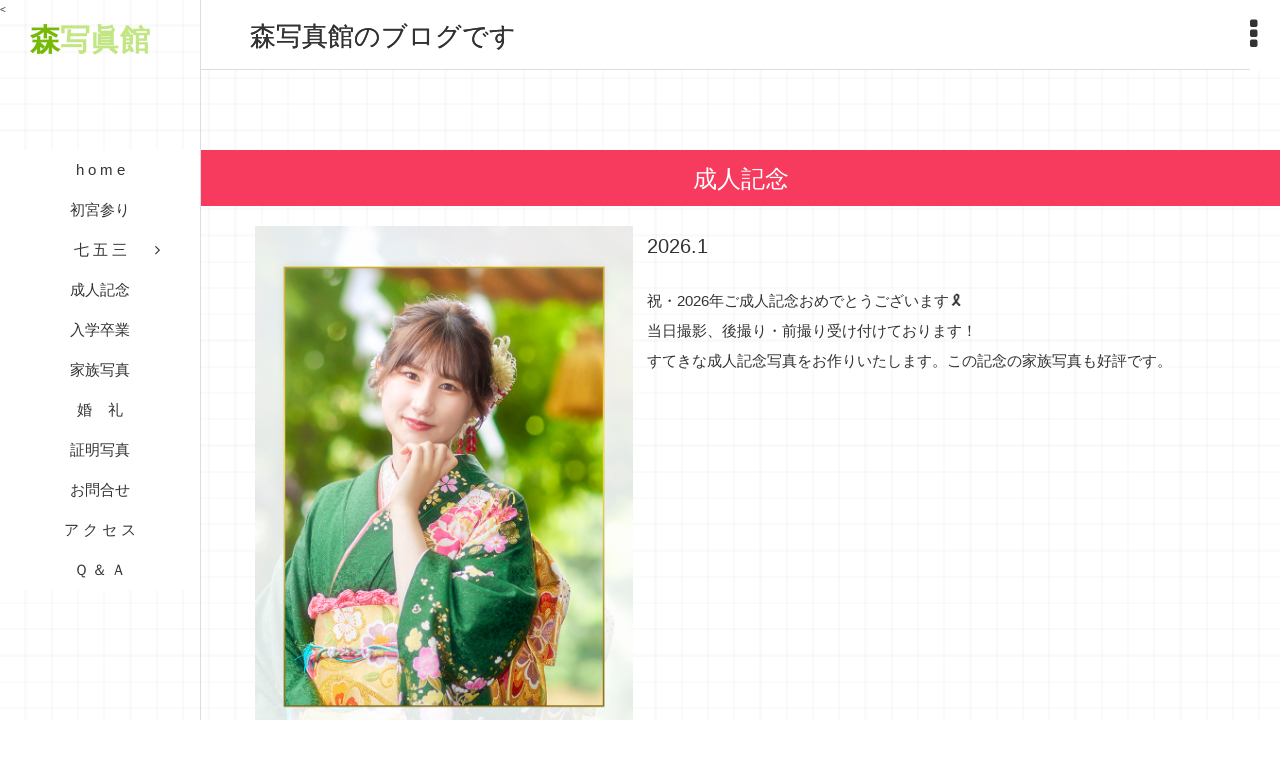

--- FILE ---
content_type: text/html
request_url: https://oniwaso.to/blog.html
body_size: 76382
content:
<!DOCTYPE html>
<html lang="ja">
<head>
<meta charset="utf-8" />
<meta name="google-site-verification" content="aBZOb3mRAi0e4DPatLqHr_JfC2Xo07JnlKJ_TI34zF4" />
<meta name="viewport" content="width=device-width, initial-scale=1, maximum-scale=1, user-scalable=no">
<title>ブログ｜小平神明宮写真室・森写真館｜</title>
<meta name="Description" content="森写真館ブログ。小平神明宮の境内にある写真館。上質なスタジオ撮影に、参道での自然光スナップ撮影、古風な神社のスタジオで素敵なお写真が沢山生まれてます。当写真館ならではの品位あるお姿、楽しさや美しさを写しだします。どうぞ小平神明宮写真室・森写真館へお越し下さい。" />
<meta name="Keywords" content="森写真館ブログ,記念写真、家族写真、証明写真、プロフィール、七五三、七五三衣装レンタル、着物レンタル、お宮参り撮影、入学、卒業写真、入園撮影、婚礼写真、結婚式撮影、成人式撮影、二十歳、振袖、羽織、袴、ベビードレス、初着、お祝い着、結婚記念日、年寿、スナップ撮影、ロケーション、子供、ベビーフォト、プロカメラマン、きれい、美しい、可愛い、かっこいい、凛々しい、本物の写真、幼稚園撮影、学校撮影、ポートレート、写真復元、小平市、東大和市、国立市、東村山市、国分寺市、小金井市、府中市、立川市、西東京市、東大和、東村山、国立、国分寺、立川、府中、西東京、小金井" />
<link rel="shortcut icon" href="favicon.ico">
<link rel="canonical" href="https://oniwaso.to/blog_comment.html">
<link rel="stylesheet" href="css/style.css">
<link rel="stylesheet" href="css/content.css">
<!--左側のメニュー-->
<link rel="stylesheet" href="css/vertical-responsive-menu.css" />
<!--右上のメニュー-->
<link rel="stylesheet" href="css/nav-layout.css">
<!--ページ内メニュー-->
<link rel="stylesheet" href="css/horizontal_menu.css">
<!--googlewebフォント-->
<link href='https://fonts.googleapis.com/css?family=Playball|Teko' rel='stylesheet' type='text/css'>
<!--アイコンwebフォント-->
<link rel="stylesheet" href="https://maxcdn.bootstrapcdn.com/font-awesome/4.4.0/css/font-awesome.min.css">
<!--下の２つ・カーセルスライダー-->
<link rel="stylesheet" href="https://cdn.jsdelivr.net/npm/slick-carousel@1.8.1/slick/slick-theme.min.css">
<link rel="stylesheet" href="https://cdn.jsdelivr.net/npm/slick-carousel@1.8.1/slick/slick.min.css">
<!--[if lt IE 9]>
<script src="http://html5shiv.googlecode.com/svn/trunk/html5.js"></script>
<script src="http://css3-mediaqueries-js.googlecode.com/svn/trunk/css3-mediaqueries.js"></script>
<![endif]-->
</head>

<body>
<noscript>
<p>※このページはJavaScriptを使用しています。JavaScript設定を有効にしてご覧ください。</p>
</noscript>

<<!--ロゴ（ページ左上のサイト名）-->
<header class="header">
  <h1> <a href="index.html" title="ブログ-小平神明宮写真室-森写真館-photo studio"><span class="h1_1"><span class="h1_subcol">森</span>写眞館</span><span class="h1_2"></span></a> </h1>
  
  <!--右上のメニュー--> 
  <a href="#" class="nav-button"><i class="fa fa-ellipsis-v"></i></a>
  <div class="nav_right">
    <div class="nav">
      <ul>
        <li class="nav-submenu"> <a href="#">関連リンクページ</a>
          <ul>
            <li> <a href="https://kodaira-shinmeigu.jp/">小平神明宮</a></li>
            <li> <a href="http://eibiyoushitsu.com/">ei美容室</a></li>
            <li> <a href="https://www.facebook.com/oniwaso.to">森写真館Facebook</a></li>
          </ul>
        </li>
        <li> <a href="privacy.html">プライバシーポリシー</a></li>
        <li> <a href="mailform/contact.html">お問い合わせ</a></li>
        <li class="nav-submenu"> <a href="#">その他</a>
          <ul>
            <li> <a href="index.html">home</a></li>
            <li> <a href="contact_2.html">お問合せ</a></li>
            <li> <a href="access.html">アクセス</a></li>
            <li> <a href="hatumiya2019.html">初宮参り</a></li>
            <li> <a href="menu753.html">七五三ページ</a></li>
            <li> <a href="question_answer.html">Ｑ ＆ Ａ</a></li>
            <li> <a href="a_kodaira.html">小平・森写真館</a></li>
      </ul>
    </div>
  </div>
  <button type="button" id="toggleMenu" class="toggle_menu"> <i class="fa fa-bars"></i> </button>
</header>

<!--左側のメニュー-->
<nav class="vertical_nav leftnav">
  <ul id="js-menu" class="menu">
    <li class="menu--item">
      <label class="menu--link"> <span class="menu--label"><a href="index.html" class="main_menu--link">h o m e</a></span> </label>
    </li>
    <li class="menu--item">
      <label class="menu--link"> <span class="menu--label"><a href="hatumiya2019.html" class="main_menu--link">初宮参り</a></span> </label>
    </li>
    <li class="menu--item  menu--item__has_sub_menu">
      <label class="menu--link"> <span class="menu--label"><a href="#" class="main_menu--link">七&nbsp;五&nbsp;三</a></span> </label>
      <ul class="sub_menu">
        <li class="sub_menu--item"> <a href="menu753.html" class="sub_menu--link">七五三ページ</a></li>
        <li class="sub_menu--item"> <a href="menu3_isyou.html" class="sub_menu--link">三歳衣装</a></li>
        <li class="sub_menu--item"> <a href="menu5_isyou.html" class="sub_menu--link">五歳衣装</a></li>
        <li class="sub_menu--item"> <a href="menu7_isyou.html" class="sub_menu--link">七歳衣装</a></li>
      </ul>
    </li>
    <li class="menu--item">
      <label class="menu--link"> <span class="menu--label"><a href="seijin.html" class="main_menu--link">成人記念</a></span> </label>
    </li>
    <li class="menu--item">
      <label class="menu--link"> <span class="menu--label"><a href="nyugago.html" class="main_menu--link">入学卒業</a></span> </label>
    </li>
    <li class="menu--item">
      <label class="menu--link"> <span class="menu--label"><a href="kazoku.html" class="main_menu--link">家族写真</a></span> </label>
    </li>
    <li class="menu--item">
      <label class="menu--link"> <span class="menu--label"><a href="konrei.html" class="main_menu--link">婚&nbsp;&nbsp;&nbsp;&nbsp;礼</a></span> </label>
    </li>
    <li class="menu--item">
      <label class="menu--link"> <span class="menu--label"><a href="syoumei.html" class="main_menu--link">証明写真</a></span> </label>
    </li>
    <li class="menu--item">
      <label class="menu--link"> <span class="menu--label"><a href="contact_2.html" class="main_menu--link">お問合せ</a></span> </label>
    </li>
    <li class="menu--item">
      <label class="menu--link"> <span class="menu--label"><a href="access.html" class="main_menu--link">ア ク セ ス</a></span> </label>
    </li>
    <li class="menu--item">
      <label class="menu--link"> <span class="menu--label"><a href="question_answer.html" class="main_menu--link">Ｑ ＆ Ａ</a></span> </label>
    </li>
  </ul>
</nav>
<div class="wrapper">
  <div class="content">
    <div class="content_inner">
      <div class="bg_pattern Paper_v2"></div> <!--背景パターン・stylecss-->
      <article>
        <br>
        <h2>森写真館のブログです</h2>
        <br>
         <h3>成人記念</h3>
        <section>
          <div class="pd_list">
            <div class="pd_img"><img class="zoom" src="images/blog2025/3765blog_5926ms.jpg" data-zoom-image="images/blog2025/3765blog_5926ms.jpg" alt="成人記念" /></div>
            <div class="pd_list1_goods">
              <p class="pd_name_goods">2026.1</p>
              
                <p>祝・2026年ご成人記念おめでとうございます🎗</p>
                <p>当日撮影、後撮り・前撮り受け付けております！
                <p>すてきな成人記念写真をお作りいたします。この記念の家族写真も好評です。
                <p>&nbsp;
              　</p>
            </div>
            <div class="pd_list2_goods">
              <!--<p class="price">成人記念</p>　/-->
              <p class="cart">成人記念</p>
            </div>
            <hr class="pd_hr">
          </div>
          <br>
        </section>
        <br>
        <h3>新年のご挨拶</h3>
        <section>
          <div class="pd_list">
            <div class="pd_img"><img class="zoom" src="images/blog2025/20260104_0772_nennga.jpg" data-zoom-image="images/blog2025/20260104_0772_nennga.jpg" alt="新年のご挨拶" /></div>
            <div class="pd_list1_goods">
              <p class="pd_name_goods">2026.1</p>
              
                <p>謹んで新年のご挨拶を申しあげます。 
                    <p>旧年中はひとかたならぬご愛顧を賜り、心より御礼申しあげます。
                    <p>本年もかわらぬご愛顧を賜りますようお願い申しあげます。
                    <p>2026年が皆さまにとって明るく希望に溢れる1年となりますように。
                    <p>&nbsp;
                    <p>私たち森写真館は温故知新の精神を大切にしながら、心に残るすてきなお写真をお届けしたいと考えています。
                    <p>本年も昨年と変わらぬご愛顧を賜りますよう、お願い申しあげます。 
                    <p>&nbsp;
                    <p>&nbsp;&nbsp;令和８年１月５日　小平神明宮写真室・森写真館</p>
            </div>
            <div class="pd_list2_goods">
              <!--<p class="price">新年のご挨拶</p>　/-->
              <p class="cart">新年のご挨拶</p>
            </div>
            <hr class="pd_hr">
          </div>
          <br>
        </section>
        <h3>七五三</h3>
        <section>
          <div class="pd_list">
            <div class="pd_img"><img class="zoom" src="images/blog2025/4386data_4643ms.jpg" data-zoom-image="images/blog2025/4386data_4643ms.jpg" alt="七五三" /></div>
            <div class="pd_list1_goods">
              <p class="pd_name_goods">2025.11</p>
              
                <p>七五三記念でお越しいただきました。</p>
                <p>とてもかわいい主役様です🎗
                <p>スタジオ撮影ではご家族写真や主役様の帯姿など撮影させていただきました。
                <p>お写真は撮影のあと、紅葉した落ち葉の参道での一枚です。
                <p>&nbsp;
              　<p>七五三詣おめでとうございます。お子様の健やかなご成長をお祈り申し上げます。
                <p>&nbsp;
              　<p>※ご家族様の了解を得て掲載させていただきました。</p>
            </div>
            <div class="pd_list2_goods">
              <!--<p class="price">七五三</p>　/-->
              <p class="cart">七五三</p>
            </div>
            <hr class="pd_hr">
          </div>
          <br>
        </section>
        <br>
        <h3>お宮参り</h3>
        <section>
          <div class="pd_list">
            <div class="pd_img"><img class="zoom" src="images/blog2025/4291data_6024.jpg" data-zoom-image="images/blog2025/4291data_6024.jpg" alt="お宮参り" /></div>
            <div class="pd_list1_goods">
              <p class="pd_name_goods">2025.11</p>
              
                <p>初宮参りでお越しいただきました。</p>
                <p>10月にお越しいただき多ポーズ撮影させていただきました。とてもかわいい主役様と優しいご両親様、また祖父母様に囲まれ、心温まるすてきな記念撮影となりました。🎗
                <p>&nbsp;
              　<p>初宮参りおめでとうございます。お子様の健やかなご成長をお祈り申し上げます。
                <p>&nbsp;
              　<p>※ご家族様の了解を得て掲載させていただきました。</p>
            </div>
            <div class="pd_list2_goods">
              <!--<p class="price">お宮参り</p>　/-->
              <p class="cart">お宮参り</p>
            </div>
            <hr class="pd_hr">
          </div>
          <br>
        </section>
        <br>
        <h3>七五三</h3>
        <section>
          <div class="pd_list">
            <div class="pd_img"><img class="zoom" src="images/blog2025/4356data_4002.jpg" data-zoom-image="images/blog2025/4356data_4002.jpg" alt="七五三" /></div>
            <div class="pd_list1_goods">
              <p class="pd_name_goods">2025.11</p>
              
                <p>七五三記念でお越しいただきました。</p>
                <p>お宮参りから節目節目のお祝いでご利用いただいております。
                <p>主役様も長女様もお姉様になられ、そのご成長を感じられる嬉しい撮影となりました。
                <p>また衣装の着付けや新日本髪のお姿もとってもすてきでした🎗
                <p>&nbsp;
              　<p>七五三詣おめでとうございます。お子様の健やかなご成長をお祈り申し上げます。
                <p>&nbsp;
              　<p>※ご家族様の了解を得て掲載させていただきました。</p>
            </div>
            <div class="pd_list2_goods">
              <!--<p class="price">七五三</p>　/-->
              <p class="cart">七五三</p>
            </div>
            <hr class="pd_hr">
          </div>
          <br>
        </section>
        <br>
        <h3>七五三</h3>
        <section>
          <div class="pd_list">
            <div class="pd_img"><img class="zoom" src="images/blog2025/4286data_5665ms.jpg" data-zoom-image="images/blog2025/4286data_5665ms.jpg" alt="七五三" /></div>
            <div class="pd_list1_goods">
              <p class="pd_name_goods">2025.11</p>
              
                <p>七五三記念でお越しいただきました。</p>
                <p>スタジオで多ポーズ撮影させていただきました🎗
                <p>とっても可愛い主役様ですね♪また、ご両親様も着物姿がとてもお似合いですてきでした！
                <p>&nbsp;
              　<p>七五三詣おめでとうございます。お子様の健やかなご成長をお祈り申し上げます。
                <p>&nbsp;
              　<p>※ご家族様の了解を得て掲載させていただきました。</p>
            </div>
            <div class="pd_list2_goods">
              <!--<p class="price">七五三</p>　/-->
              <p class="cart">七五三</p>
            </div>
            <hr class="pd_hr">
          </div>
          <br>
        </section>
        <br>
        <h3>お宮参り</h3>
        <section>
          <div class="pd_list">
            <div class="pd_img"><img class="zoom" src="images/blog2025/4228data_1388ms.jpg" data-zoom-image="images/blog2025/4228data_1388ms.jpg" alt="お宮参り" /></div>
            <div class="pd_list1_goods">
              <p class="pd_name_goods">2025.11</p>
              
                <p>初宮参りでお越しいただきました。</p>
                <p>スタジオ撮影での主役様のキラキラとした目がとても可愛いかったです🎗
                <p>お写真は撮影後に参道でのスナップです。お父様は毎年御神輿を担がれるのですが、この日はお子様を見る優しい表情が印象的でした。
                <p>&nbsp;
              　<p>初宮参りおめでとうございます。お子様の健やかなご成長をお祈り申し上げます。
                <p>&nbsp;
              　<p>※ご家族様の了解を得て掲載させていただきました。</p>
            </div>
            <div class="pd_list2_goods">
              <!--<p class="price">お宮参り</p>　/-->
              <p class="cart">お宮参り</p>
            </div>
            <hr class="pd_hr">
          </div>
          <br>
        </section>
        <br>
        <h3>2025プロコンテスト受賞</h3>
        <section>
          <div class="pd_list">
            <div class="pd_img"><img class="zoom" src="images/blog2025/fuji_contest_2025web.jpg" data-zoom-image="images/blog2025/fuji_contest_2025web.jpg" alt="2025受賞作品" /></div>
            <div class="pd_list1_goods">
              <p class="pd_name_goods">2025.10</p>
              
                <p>森写真館は本年度、業界最難関コンテスト第61回「富士フイルム営業写真コンテスト」に応募し、子ども写真部門・テーマ賞をいただくことができました。
                <p>当館の受賞としては2年ぶり４度目の受賞となります。
                <p>これまで当館をご利用くださいましたお客様への感謝と共に、これからも質の高いお写真を提供し喜んでいただけますよう精進してまいります。
                <p>&nbsp;&nbsp;
                <p>※全国の営業写真家の方々から9,539点の作品が寄せられ、151名(作品)が入賞いたしました。また作品展が、東京ミッドタウン・フジフィルムスクエア１F、大阪、札幌、名古屋にて順次開催いたします。
　　　　　　　　　　</p>
            </div>
            <div class="pd_list2_goods">
              <!--<p class="price">2025受賞作品</p>　/-->
              <p class="cart">2025受賞作品</p>
            </div>
            <hr class="pd_hr">
          </div>
          <br>
        </section>
        <br>
        <h3>プロフィール写真</h3>
        <section>
          <div class="pd_list">
            <div class="pd_img"><img class="zoom" src="images/blog2025/20251011prof.jpg" data-zoom-image="images/blog2025/20251011prof.jpg" alt="プロフィール写真" /></div>
            <div class="pd_list1_goods">
              <p class="pd_name_goods">2025.10</p>
              
                <p>コンサートに伴う宣材写真の撮影をいたしました。(左から2番目のピンクのドレスの方)
                <p>公演は香港のオペラやミュージカルなどをおこなう大きな劇場とのことです。
                <p>〜アジアに輝く新星〜コンサートの成功と益々のご活躍をお祈り申し上げます♪
　　　　　　　　　　</p>
            </div>
            <div class="pd_list2_goods">
              <!--<p class="price">肖像写真</p>　/-->
              <p class="cart">プロフィール写真</p>
            </div>
            <hr class="pd_hr">
          </div>
          <br>
        </section>
        <br>
        <h3>肖像写真</h3>
        <section>
          <div class="pd_list">
            <div class="pd_img"><img class="zoom" src="images/blog2025/4277_4836moristudio.jpg" data-zoom-image="images/blog2025/4277_4836moristudio.jpg" alt="肖像写真" /></div>
            <div class="pd_list1_goods">
              <p class="pd_name_goods">2025.9</p>
              
                <p>ご家族写真の撮影でお越しいただいた際に、ポートレートの撮影もさせていただきました。
                <p>肖像画のような雰囲気の素敵なお嬢様です♪
                <p>&nbsp;
              　<p>益々のご活躍をお祈り申し上げます。
                <p>&nbsp;
              　<p>※了解を得て掲載させていただきました。</p>
            </div>
            <div class="pd_list2_goods">
              <!--<p class="price">肖像写真</p>　/-->
              <p class="cart">肖像写真</p>
            </div>
            <hr class="pd_hr">
          </div>
          <br>
        </section>
        <br>
        <h3>七五三</h3>
        <section>
          <div class="pd_list">
            <div class="pd_img"><img class="zoom" src="images/blog2025/2025_753posta_brog.jpg" data-zoom-image="images/blog2025/2025_753posta_brog.jpg" alt="七五三ポスター" /></div>
            <div class="pd_list1_goods">
              <p class="pd_name_goods">2025.9</p>
              
                <p>七五三のポスターができました！</p>
                <p>神社青梅街道沿いや、小平郵便局(本局)出入口正面などに掲示しております🎗
                <p>&nbsp;
              　<p>また、七五三ページでは、衣装レンタルやWEBパンフレットなどご覧いただけます。
                <p>&nbsp;
              　<p>※主役が生えるすてきな瞬間を、お写真でお作りいたします☆ご予約お待ちしております🎗</p>
            </div>
            <div class="pd_list2_goods">
              <!--<p class="price">お宮参り</p>　/-->
              <p class="cart">七五三</p>
            </div>
            <hr class="pd_hr">
          </div>
          <br>
        </section>
        <br>
        <h3>お宮参り</h3>
        <section>
          <div class="pd_list">
            <div class="pd_img"><img class="zoom" src="images/blog2025/4271data_4280ms.jpg" data-zoom-image="images/blog2025/4271data_4280ms.jpg" alt="お宮参り" /></div>
            <div class="pd_list1_goods">
              <p class="pd_name_goods">2025.8</p>
              
                <p>初宮参りでお越しいただきました。</p>
                <p>祖父母様にご兄弟家族様もお祝いにお越しになり、とても賑やかで楽しい初宮参りとなりました。また、優しいご両親様も印象的でした🎗
                <p>&nbsp;
              　<p>初宮参りおめでとうございます。お子様の健やかなご成長をお祈り申し上げます。
                <p>&nbsp;
              　<p>※ご家族様の了解を得て掲載させていただきました。</p>
            </div>
            <div class="pd_list2_goods">
              <!--<p class="price">お宮参り</p>　/-->
              <p class="cart">お宮参り</p>
            </div>
            <hr class="pd_hr">
          </div>
          <br>
        </section>
        <br>
        <h3>お宮参り</h3>
        <section>
          <div class="pd_list">
            <div class="pd_img"><img class="zoom" src="images/blog2025/4267data_3948ms.jpg" data-zoom-image="images/blog2025/4267data_3948ms.jpg" alt="お宮参り" /></div>
            <div class="pd_list1_goods">
              <p class="pd_name_goods">2025.8</p>
              
                <p>初宮参りでお越しいただきました。</p>
                <p>スタジオ記念写真では、ご両家の祖父母様との大家族撮影など多ポーズ撮影させていただきました。
                <p>また、お子様の撮影の時など盛り上げて楽しんでいただき、素敵な初宮記念写真となりました。
                <p>お写真は撮影後に参道でスナップを撮らせていただきました🎗
                <p>&nbsp;
              　<p>初宮参りおめでとうございます。お子様の健やかなご成長をお祈り申し上げます。
                <p>&nbsp;
              　<p>※ご家族様の了解を得て掲載させていただきました。</p>
            </div>
            <div class="pd_list2_goods">
              <!--<p class="price">お宮参り</p>　/-->
              <p class="cart">お宮参り</p>
            </div>
            <hr class="pd_hr">
          </div>
          <br>
        </section>
        <br>
        <h3>成人記念</h3>
        <section>
          <div class="pd_list">
            <div class="pd_img"><img class="zoom" src="images/blog2025/4247_2583_moristudio.jpg" data-zoom-image="images/blog2025/4247_2583_moristudio.jpg" alt="成人記念" /></div>
            <div class="pd_list1_goods">
              <p class="pd_name_goods">2025.7</p>
              
                <p>成人記念でお越しいただきました。</p>
                <p>5月に前撮りさせていただいたお写真、アルバムも喜んでいただけてとても嬉しく思っております。
                <p>撮影は、アルバム用にスタジオと外で多ポーズ撮らせていただきました。また、ひときわ目立つ上質な古典柄の衣装で、前姿も、後ろからの帯姿も大変素晴らしかったです♪
                <p>&nbsp;
              　<p>ご成人おめでとうございます。益々のご活躍をお祈り申し上げます。
                <p>&nbsp;
              　<p>※了解を得て掲載させていただきました。</p>
            </div>
            <div class="pd_list2_goods">
              <!--<p class="price">成人記念</p>　/-->
              <p class="cart">成人記念</p>
            </div>
            <hr class="pd_hr">
          </div>
          <br>
        </section>
        <br>
        <h3>お宮参り</h3>
        <section>
          <div class="pd_list">
            <div class="pd_img"><img class="zoom" src="images/blog2025/4263data_6782moristudio.jpg" data-zoom-image="images/blog2025/4263data_6782moristudio.jpg" alt="お宮参り" /></div>
            <div class="pd_list1_goods">
              <p class="pd_name_goods">2025.7</p>
              
                <p>初宮参りでお越しいただきました。</p>
                <p>ご両家の祖父母様もご参加いただき、スタジオでの記念撮影は大変和やかで素敵なひとときとなりました。
                <p>お写真は撮影後に参道でスナップを撮らせていただきました🎗
                <p>&nbsp;
              　<p>初宮参りおめでとうございます。お子様の健やかなご成長をお祈り申し上げます。
                <p>&nbsp;
              　<p>※ご家族様の了解を得て掲載させていただきました。</p>
            </div>
            <div class="pd_list2_goods">
              <!--<p class="price">お宮参り</p>　/-->
              <p class="cart">お宮参り</p>
            </div>
            <hr class="pd_hr">
          </div>
          <br>
        </section>
        <br>
        <h3>お宮参り</h3>
        <section>
          <div class="pd_list">
            <div class="pd_img"><img class="zoom" src="images/blog2025/4254data_5867ms.jpg" data-zoom-image="images/blog2025/4254data_5867ms.jpg" alt="お宮参り" /></div>
            <div class="pd_list1_goods">
              <p class="pd_name_goods">2025.7</p>
              
                <p>初宮参りでお越しいただきました。</p>
                <p>6月の記念撮影で、ご両家の祖母様やご兄弟様も一緒に撮影させていただき、幸せいっぱいの初宮記念です♪
                <p>主役様もお一人の撮影では起きてくれて、可愛い表情を撮らせていただきました。
                <p>お写真は撮影後に参道でのスナップです。明るく優しいご家族様で、とてもすてきな記念撮影となりました🎗
                <p>&nbsp;
              　<p>初宮参りおめでとうございます。お子様の健やかなご成長をお祈り申し上げます。
                <p>&nbsp;
              　<p>※ご家族様の了解を得て掲載させていただきました。</p>
            </div>
            <div class="pd_list2_goods">
              <!--<p class="price">お宮参り</p>　/-->
              <p class="cart">お宮参り</p>
            </div>
            <hr class="pd_hr">
          </div>
          <br>
        </section>
        <br>
        <h3>成人記念</h3>
        <section>
          <div class="pd_list">
            <div class="pd_img"><img class="zoom" src="images/blog2025/4248data_2718ms.jpg" data-zoom-image="images/blog2025/4248data_2718ms.jpg" alt="成人記念" /></div>
            <div class="pd_list1_goods">
              <p class="pd_name_goods">2025.6</p>
              
                <p>成人記念でお越しいただきました。</p>
                <p>スタジオと参道の撮影で、多ポーズ撮らせていただきました。
                <p>素敵な古典柄の上質な衣装です。
                <p>お姉様の成人撮影の時に一緒にお越しくださいましたが、新たなイメージをたてて撮影させていただきました。とてもお美しいお姿で感動の記念撮影となりました🎗
                <p>&nbsp;
              　<p>ご成人おめでとうございます。益々のご活躍をお祈り申し上げます。
                <p>&nbsp;
              　<p>※了解を得て掲載させていただきました。</p>
            </div>
            <div class="pd_list2_goods">
              <!--<p class="price">成人記念</p>　/-->
              <p class="cart">成人記念</p>
            </div>
            <hr class="pd_hr">
          </div>
          <br>
        </section>
        <br>
        <h3>入学記念</h3>
        <section>
          <div class="pd_list">
            <div class="pd_img"><img class="zoom" src="images/blog2025/4219_9401moristudio.jpg" data-zoom-image="images/blog2025/4219_9401moristudio.jpg" alt="入学記念" /></div>
            <div class="pd_list1_goods">
              <p class="pd_name_goods">2025.6</p>
              
                <p>入学記念好評受付中です！
                <p>当館ならではのしっかりとしたお姿や、この時にしかできない楽しいポーズなど、ご家族の記念撮影なども含めご利用になれます♪
                <p>お問合せ：042-201-2829
                </p>
            </div>
            <div class="pd_list2_goods">
              <!--<p class="price">入学記念</p>　/-->
              <p class="cart">入学記念</p>
            </div>
            <hr class="pd_hr">
          </div>
          <br>
　　　　　<h3>成人記念</h3>
        <section>
          <div class="pd_list">
            <div class="pd_img"><img class="zoom" src="images/blog2025/4234data_0654ms.jpg" data-zoom-image="images/blog2025/4234data_0654ms.jpg" alt="成人記念" /></div>
            <div class="pd_list1_goods">
              <p class="pd_name_goods">2025.6</p>
              
                <p>成人記念でお越しいただきました。</p>
                <p>スタジオと参道の撮影で、多ポーズ撮らせていただきました。
                <p>衣装は吉岡染(黒茶色)のようなすてきな振袖に金色の帯が、主役様の美しさをより際立てます。
                <p>どのポーズもすてきで、輝きを放ってました🎗
                <p>&nbsp;
              　<p>ご成人おめでとうございます。益々のご活躍をお祈り申し上げます。
                <p>&nbsp;
              　<p>※了解を得て掲載させていただきました。</p>
            </div>
            <div class="pd_list2_goods">
              <!--<p class="price">成人記念</p>　/-->
              <p class="cart">成人記念</p>
            </div>
            <hr class="pd_hr">
          </div>
          <br>
        </section>
        <br>
        <h2>森写真館のブログです</h2>
        <br>
        <h3>入学記念</h3>
        <section>
          <div class="pd_list">
            <div class="pd_img"><img class="zoom" src="images/blog2025/4235_F8A0269_ms.jpg" data-zoom-image="images/blog2025/4235_F8A0269_ms.jpg" alt="入学記念" /></div>
            <div class="pd_list1_goods">
              <p class="pd_name_goods">2025.6</p>
              
                <p>三男様の入学記念と家族写真でお越しいただきました。
                <p>スタジオでは制服では可愛く、かっこよく撮影させていただきました。また、参道スナップでは、二人のお兄ちゃんがおみこしポーズで盛り上げてくれました♪
                  <p>&nbsp;
                <p>🎗ご入学、またお兄様の進級おめでとうございます🎗お子様の楽しい学校生活をお祈り申し上げます。
                  <p>&nbsp;
                <p>※ご家族様の了解を得て掲載させていただきました。</p>
            </div>
            <div class="pd_list2_goods">
              <!--<p class="price">入学記念</p>　/-->
              <p class="cart">入学記念</p>
            </div>
            <hr class="pd_hr">
          </div>
          <br>
        <h3>七五三・入学祝</h3>
        <section>
          <div class="pd_list">
            <div class="pd_img"><img class="zoom" src="images/blog2025/4242data_0811ms.jpg" data-zoom-image="images/blog2025/4242data_0811ms.jpg" alt="七五三・入学祝" /></div>
            <div class="pd_list1_goods">
              <p class="pd_name_goods">2025.6</p>
              
                <p>節目節目のお祝いでご利用いただいております。
                <p>今回は、次男様の五歳のお祝いと、ご長男様の入学記念でお越しくださいました。ありがとうございます。
                <p>すごくお兄さんになったご長男様に、衣装がとっても似合うカッコいい次男様、とても優しいご兄弟です🎗
                <p>スタジオ撮影では祖父母様との大家族写真など、多ポーズ撮らせていただきました。
                <p>また、ご両親様の温かくお子様を見守る様子も印象的で、すてきな記念撮影となりました。
                <p>&nbsp;
              　<p>五歳のお祝い・入学のお祝い、おめでとうございます。お子様の健やかなご成長をお祈り申し上げます。
                <p>&nbsp;
              　<p>※ご家族様の了解を得て掲載させていただきました。
              　</p>
            </div>
            <div class="pd_list2_goods">
              <!--<p class="price">七五三・入学祝</p>　/-->
              <p class="cart">七五三・入学祝</p>
            </div>
            <hr class="pd_hr">
          </div>
          <br>
        </section>
        <br>

        <h3>ご夫婦写真</h3>
        <section>
          <div class="pd_list">
            <div class="pd_img"><img class="zoom" src="images/blog2025/4244data_1375_ms.jpg" data-zoom-image="images/blog2025/4244data_1375_ms.jpg" alt="ご夫婦写真" /></div>
            <div class="pd_list1_goods">
              <p class="pd_name_goods">2025.6</p>
              
                <p>ご夫婦の記念写真でお越しいただきました。
                <p>メインのスタジオ撮影では、すてきなお姿を撮影させていただきました。
                <p>撮影の後、参道でご夫婦のスナップを撮らせていただきました。🎗
                  <p>&nbsp;
                <p>※ご了解を得て掲載させていただきました。</p>
            </div>
            <div class="pd_list2_goods">
              <!--<p class="price">ご夫婦写真</p>　/-->
              <p class="cart">ご夫婦写真</p>
            </div>
            <hr class="pd_hr">
          </div>
          <br>
        </section>
        <br>
        <h3>お宮参り</h3>
        <section>
          <div class="pd_list">
            <div class="pd_img"><img class="zoom" src="images/blog2025/4232data_9798morisyasin.jpg" data-zoom-image="images/blog2025/4232data_9798morisyasin.jpg" alt="お宮参り" /></div>
            <div class="pd_list1_goods">
              <p class="pd_name_goods">2025.5</p>
              
                <p>初宮参りでお越しいただきました。</p>
                <p>若葉の美しい4月末に御祈願のあと記念撮影をさせていただきました。スタジオ記念写真では主役様お一人や祖父母様との大家族、ご家族4人など多ポーズ撮らせていただきました🎗
                <p>お写真は撮影後に参道でのスナップです。撮影中は、可愛い主役様とお姉ちゃんを見守りつつ、ご家族様も楽しく盛り上げていただきました。
                <p>&nbsp;
              　<p>初宮参りおめでとうございます。お子様の健やかなご成長をお祈り申し上げます。
                <p>&nbsp;
              　<p>※ご家族様の了解を得て掲載させていただきました。</p>
            </div>
            <div class="pd_list2_goods">
              <!--<p class="price">お宮参り</p>　/-->
              <p class="cart">お宮参り</p>
            </div>
            <hr class="pd_hr">
          </div>
          <br>
        </section>
        <br>
        <h3>入学記念</h3>
        <section>
          <div class="pd_list">
            <div class="pd_img"><img class="zoom" src="images/blog2025/4219_0085moristudio.jpg" data-zoom-image="images/blog2025/4219_0085moristudio.jpg" alt="入学記念" /></div>
            <div class="pd_list1_goods">
              <p class="pd_name_goods">2025.5</p>
              
                <p>入学記念でお越しいただきました。
                <p>お宮参りから、節目節目のお祝いごとにご利用いただいております。
                <p>主役様の撮影では、かっこいいお姿や、元気な撮影もさせていただきました。
                  <p>&nbsp;
                <p>🎗ご入学、またお姉様の進級おめでとうございます🎗お子様の楽しい学校生活をお祈り申し上げます。
                  <p>&nbsp;
                <p>※ご家族様の了解を得て掲載させていただきました。</p>
            </div>
            <div class="pd_list2_goods">
              <!--<p class="price">入学記念</p>　/-->
              <p class="cart">入学記念</p>
            </div>
            <hr class="pd_hr">
          </div>
          <br>
        <h3>お宮参り</h3>
        <section>
          <div class="pd_list">
            <div class="pd_img"><img class="zoom" src="images/blog2025/4223data_0119ms.jpg" data-zoom-image="images/blog2025/4223data_0119ms.jpg" alt="お宮参り" /></div>
            <div class="pd_list1_goods">
              <p class="pd_name_goods">2025.5</p>
              
                <p>初宮参りでお越しいただきました。</p>
                <p>4月に初宮参りで御祈願のあと記念撮影をさせていただきました。スタジオ記念写真では主役様お一人や祖父母様との大家族など多ポーズ撮らせていただきました🎗
                <p>写真は、撮影後に参道でのスナップです。撮影中は、お父様がお子様を抱いて優しくあやしているのが、とても印象的でした。
                <p>&nbsp;
              　<p>初宮参りおめでとうございます。お子様の健やかなご成長をお祈り申し上げます。
                <p>&nbsp;
              　<p>※ご家族様の了解を得て掲載させていただきました。</p>
            </div>
            <div class="pd_list2_goods">
              <!--<p class="price">お宮参り</p>　/-->
              <p class="cart">お宮参り</p>
            </div>
            <hr class="pd_hr">
          </div>
          <br>
        </section>
        <br>
        <h3>家族写真</h3>
        <section>
          <div class="pd_list">
            <div class="pd_img"><img class="zoom" src="images/blog2025/4228data_9772ms.jpg" data-zoom-image="images/blog2025/4228data_9772ms.jpg" alt="家族写真" /></div>
            <div class="pd_list1_goods">
              <p class="pd_name_goods">2025.4</p>
              
                <p>進学や入学を合わせての家族撮影でお越しいただきました。
                <p>家族写真の他にも七五三やお宮参りなど、節目節目のお子様(お孫様)のご成長を撮らせていただいております。
                <p>今回スタジオ撮影では、祖母様とお孫様たちの記念写真を撮らせていただきました。お孫様たちとぎゅっと楽しく撮った祖母様はとてもすてきでした。
                <p>撮影の後、参道でお子様(お孫様)たちのスナップを撮らせていただきました。
                  <p>&nbsp;
                <p>🎗今回もお越しいただきありがとうございます。🎗お子様の楽しい学校生活をお祈り申し上げます。
                  <p>&nbsp;
                <p>※ご家族様の了解を得て掲載させていただきました。</p>
            </div>
            <div class="pd_list2_goods">
              <!--<p class="price">家族写真</p>　/-->
              <p class="cart">家族写真</p>
            </div>
            <hr class="pd_hr">
          </div>
          <br>
        </section>
        <br>
        <h3>卒業記念</h3>
        <section>
          <div class="pd_list">
            <div class="pd_img"><img class="zoom" src="images/blog2025/4220data_0091.jpg" data-zoom-image="images/blog2025/4220data_0091.jpg" alt="卒業記念" /></div>
            <div class="pd_list1_goods">
              <p class="pd_name_goods">2025.4</p>
              
                <p>小学卒業記念でお越しいただきました。
                <p>スタジオ撮影では、家族写真や主役様お一人など、多ポーズ撮らせていただきました。
                <p>背が高くてかっこいい主役様、優しいご両親様に見守られながら、凛としたお姿と笑顔がとても印象的でした。
                <p>撮影の後、参道でスナップを撮らせていただきました。
                  <p>&nbsp;
                <p>🎗ご卒業、ご入学おめでとうございます🎗お子様の楽しい学校生活をお祈り申し上げます。
                  <p>&nbsp;
                <p>※ご家族様の了解を得て掲載させていただきました。</p>
            </div>
            <div class="pd_list2_goods">
              <!--<p class="price">卒業記念</p>　/-->
              <p class="cart">卒業記念</p>
            </div>
            <hr class="pd_hr">
          </div>
          <br>
        </section>
        <br>
        <h3>出張撮影</h3>
        <section>
          <div class="pd_list">
            <div class="pd_img"><img class="zoom" src="images/blog2025/F8A0034_morisyasin.jpg" data-zoom-image="images/blog2025/F8A0034_morisyasin.jpg" alt="出張撮影" /></div>
            <div class="pd_list1_goods">
              <p class="pd_name_goods">2025.4</p>
              
                <p>同じ会派の山梨の写真館さんの依頼で小・中学校の入学式の撮影に行ってまいりました。
                <p>桃の木花畑(桃源郷)がどこまでも続きます。写真は車窓より撮りました。
                  <p>&nbsp;
            </div>
            <div class="pd_list2_goods">
              <!--<p class="price">出張撮影</p>　/-->
              <p class="cart">出張撮影</p>
            </div>
            <hr class="pd_hr">
          </div>
          <br>
        </section>
        <br>
        <h3>卒業入学記念</h3>
        <section>
          <div class="pd_list">
            <div class="pd_img"><img class="zoom" src="images/blog2025/4227data_0048ms.jpg" data-zoom-image="images/blog2025/4227data_0048ms.jpg" alt="卒業入学記念" /></div>
            <div class="pd_list1_goods">
              <p class="pd_name_goods">2025.4</p>
              
                <p>卒業と入学記念でお越しいただきました。
                <p>お兄様と妹様共に卒業のお祝いです。スタジオ撮影では、ご兄妹やご家族様、入学の撮影など多ポーズ撮らせていただきました。
                <p>素敵なご両親様に、かっこいいお兄様とかわいい妹様、どの撮影も素晴らしいものとなりました。
                  <p>&nbsp;
                <p>🎗ご卒業、ご入学おめでとうございます🎗お子様の楽しい学校生活をお祈り申し上げます。
                  <p>&nbsp;
                <p>※ご家族様の了解を得て掲載させていただきました。</p>
            </div>
            <div class="pd_list2_goods">
              <!--<p class="price">入学記念</p>　/-->
              <p class="cart">卒業入学記念</p>
            </div>
            <hr class="pd_hr">
          </div>
          <br>
        </section>
        <br>
        <h3>入学記念</h3>
        <section>
          <div class="pd_list">
            <div class="pd_img"><img class="zoom" src="images/blog2025/4214_0016moristudio.jpg" data-zoom-image="images/blog2025/4214_0016moristudio.jpg" alt="入学記念" /></div>
            <div class="pd_list1_goods">
              <p class="pd_name_goods">2025.4</p>
              
                <p>小学入学と卒園記念でお越しいただきました。
                <p>スタジオ撮影では、大切な卒園証書を見せながら家族写真や、入学ランドセルの撮影など多ポーズ撮らせていただきました。
                <p>お写真はお外でわくわくのポートレートです🎗。優しいご両親に見守られながら楽しい撮影となりました。
                  <p>&nbsp;
                <p>ご卒園、ご入学おめでとうございます🎗お子様の健やかなご成長をお祈り申し上げます。
                  <p>&nbsp;
                <p>◎卒業・入学撮影限定の特典が好評です！（2ポーズ以上ご利用の方、参道でのスナップ写真をプレゼント！)&nbsp;また、主役様やご家族様が映える、きれいなスタジオ記念写真を作りませんか♪
              　<p>ご予約お待ちしております！
            </div>
            <div class="pd_list2_goods">
              <!--<p class="price">入学記念</p>　/-->
              <p class="cart">入学記念</p>
            </div>
            <hr class="pd_hr">
          </div>
          <br>
        </section>
        <br>
        <h3>お宮参り</h3>
        <section>
          <div class="pd_list">
            <div class="pd_img"><img class="zoom" src="images/blog2025/4207_8898moristudio.jpg" data-zoom-image="images/blog2025/4207_8898moristudio.jpg" alt="お宮参り" /></div>
            <div class="pd_list1_goods">
              <p class="pd_name_goods">2025.4</p>
              
                <p>初宮参りでお越しいただきました。</p>
                <p>２月に初宮参り御祈願の記念にお越しいただきました。主役様お一人や祖父母様との大家族など多ポーズ撮らせていただきました🎗
                <p>主役様お一人の記念写真がお姉ちゃんの初宮記念写真とそっくりで、喜びひとしおでした♪
                <p>お写真は撮影後に参道で撮らせていただきました。お姉ちゃんが妹をとっても可愛がってました♪
                <p>&nbsp;
              　<p>初宮参りおめでとうございます。お子様の健やかなご成長をお祈り申し上げます。
                <p>&nbsp;
              　<p>※ご家族様の了解を得て掲載させていただきました。</p>
            </div>
            <div class="pd_list2_goods">
              <!--<p class="price">お宮参り</p>　/-->
              <p class="cart">お宮参り</p>
            </div>
            <hr class="pd_hr">
          </div>
          <br>
        </section>
        <br>
        <h3>卒業</h3>
        <section>
          <div class="pd_list">
            <div class="pd_img"><img class="zoom" src="images/blog2025/4217_9244moristudio.jpg" data-zoom-image="images/blog2025/4217_9244moristudio.jpg" alt="卒業" /></div>
            <div class="pd_list1_goods">
              <p class="pd_name_goods">2025.4</p>
              
                <p>小学卒業記念でお越しいただきました。
                <p>主役様のお一人や家族写真など撮らせていただきました。
                <p>お写真は三姉妹で、3人ともとてもすてきですね🎗。お父様も盛り上げてくださり楽しい撮影となりました。
                  <p>&nbsp;
                <p>ご卒業おめでとうございます🎗益々のご活躍をお祈り申し上げます。
                  <p>&nbsp;
                <p>卒業・入学撮影限定の特典が好評です！（2ポーズ以上ご利用の方、参道でのスナップ写真をプレゼント！)&nbsp;主役様やご家族様が映える、きれいなスタジオ記念写真を作りませんか♪
              　<p>ご予約お待ちしております！
            </div>
            <div class="pd_list2_goods">
              <!--<p class="price">卒業</p>　/-->
              <p class="cart">卒業</p>
            </div>
            <hr class="pd_hr">
          </div>
          <br>
        </section>
        <br>
        <h3>お宮参り</h3>
        <section>
          <div class="pd_list">
            <div class="pd_img"><img class="zoom" src="images/blog2025/4206_8889moristudio.jpg" data-zoom-image="images/blog2025/4206_8889moristudio.jpg" alt="お宮参り" /></div>
            <div class="pd_list1_goods">
              <p class="pd_name_goods">2025.4</p>
              
                <p>初宮参りでお越しいただきました。</p>
                <p>お姉ちゃんの初宮参りもお越しくださいました。２月の初宮参りのものでスタジオ撮影では、主役様お一人や祖父母様との大家族など多ポーズ撮らせていただきました🎗
                <p>お写真は撮影終了後に参道で撮らせていただきました。優しいご両親様と可愛い姉妹様です♪
                <p>&nbsp;
              　<p>初宮参りおめでとうございます。お子様の健やかなご成長をお祈り申し上げます。
                <p>&nbsp;
              　<p>※ご家族様の了解を得て掲載させていただきました。</p>
            </div>
            <div class="pd_list2_goods">
              <!--<p class="price">お宮参り</p>　/-->
              <p class="cart">お宮参り</p>
            </div>
            <hr class="pd_hr">
          </div>
          <br>
        </section>
        <br>
        <h3>入学記念</h3>
        <section>
          <div class="pd_list">
            <div class="pd_img"><img class="zoom" src="images/blog2025/3470_0279morisyasin.jpg" data-zoom-image="images/blog2025/3470_0279morisyasin.jpg" alt="入学記念" /></div>
            <div class="pd_list1_goods">
              <p class="pd_name_goods">2025.3</p>
              
                <p>楽しい写真も撮りますが、やっぱり当館ならではのカッコいい記念写真！</p>
                <p>卒業・入学記念特典もございます🎗
              　<p>&nbsp;
              　<p>※ご予約・ご相談受け付けております。</p>
            </div>
            <div class="pd_list2_goods">
              <!--<p class="price">お宮参り</p>　/-->
              <p class="cart">入学記念</p>
            </div>
            <hr class="pd_hr">
          </div>
          <br>
        </section>
        <br>
        <h3>お宮参り</h3>
        <section>
          <div class="pd_list">
            <div class="pd_img"><img class="zoom" src="images/blog2025/4205_8556_moristudio.jpg" data-zoom-image="images/blog2025/4205_8556_moristudio.jpg" alt="お宮参り" /></div>
            <div class="pd_list1_goods">
              <p class="pd_name_goods">2025.3</p>
              
                <p>初宮参りでお越しいただきました。</p>
                <p>お姉ちゃんの初宮参りもお越しくださいました。すてきなお宮参りの撮影をさせていただきありがとうございます。主役様お一人の撮影の時もどっしりとして、みんなを見ていましたね。また、お姉ちゃんも手伝ってくれました🎗
              　<p>初宮参りおめでとうございます。お子様の健やかなご成長をお祈り申し上げます。
                <p>&nbsp;
              　<p>※ご家族様の了解を得て掲載させていただきました。</p>
            </div>
            <div class="pd_list2_goods">
              <!--<p class="price">お宮参り</p>　/-->
              <p class="cart">お宮参り</p>
            </div>
            <hr class="pd_hr">
          </div>
          <br>
        </section>
        <br>
        <h3>お宮参り</h3>
        <section>
          <div class="pd_list">
            <div class="pd_img"><img class="zoom" src="images/blog2025/4203_8151moristudiio.jpg" data-zoom-image="images/blog2025/4203_8151moristudiio.jpg" alt="お宮参り" /></div>
            <div class="pd_list1_goods">
              <p class="pd_name_goods">2025.3</p>
              
                <p>初宮参りでお越しいただきました。</p>
                <p>ご両家祖父母様もお越しいただき、すてきな家族写真など撮影させていただきありがとうございます。
                <p>お兄ちゃんの初宮参りもお越しくださいました。そのお兄ちゃんと可愛い妹をどう撮るか一緒に写真チェックしたのも楽しい思い出となりました。
                <p>&nbsp;
              　<p>初宮参りおめでとうございます。お子様の健やかなご成長をお祈り申し上げます。
                <p>&nbsp;
              　<p>※ご家族様の了解を得て掲載させていただきました。</p>
            </div>
            <div class="pd_list2_goods">
              <!--<p class="price">お宮参り</p>　/-->
              <p class="cart">お宮参り</p>
            </div>
            <hr class="pd_hr">
          </div>
          <br>
        </section>
        <br>
        <h3>卒業</h3>
        <section>
          <div class="pd_list">
            <div class="pd_img"><img class="zoom" src="images/blog2025/3984_9861morisyasin.jpg" data-zoom-image="images/blog2025/3984_9861morisyasin.jpg" alt="卒業" /></div>
            <div class="pd_list1_goods">
              <p class="pd_name_goods">2025.3</p>
              
                <p>ご卒業おめでとうございます🎗</p>
                <p>ご卒業・ご入学の記念写真受付中です！
                <p>卒業・入学撮影限定の特典が好評です！（2ポーズ以上ご利用の方、参道でのスナップ写真をプレゼント！)
                <p>&nbsp;
              　<p>ご予約お待ちしております！
            </div>
            <div class="pd_list2_goods">
              <!--<p class="price">卒業</p>　/-->
              <p class="cart">卒業</p>
            </div>
            <hr class="pd_hr">
          </div>
          <br>
        </section>
        <br>
        <h3>七五三</h3>
        <section>
          <div class="pd_list">
            <div class="pd_img"><img class="zoom" src="images/blog2025/4155_0012moristudio.jpg" data-zoom-image="images/blog2025/4155_0012moristudio.jpg" alt="七五三" /></div>
            <div class="pd_list1_goods">
              <p class="pd_name_goods">2025.3</p>
              
                <p>昨年に五歳のお祝いでお越しくださいました。</p>
                <p>衣装がとっても似合うカッコいい主役様🎗
                <p>ご両親様の温かくお子様を見守る様子も印象的で、すてきな時間を共有させていただきました。
                <p>&nbsp;
              　<p>七歳のお祝いおめでとうございます。お子様の健やかなご成長をお祈り申し上げます。
              　<p>※ご家族様の了解を得て掲載させていただきました。
              　<p>&nbsp;
              　<p>※春の七五三記念写真、好評受付中です！当日、衣装レンタルは神社の御祈願にもご利用いただけます。</p>
            </div>
            <div class="pd_list2_goods">
              <!--<p class="price">お宮参り</p>　/-->
              <p class="cart">七五三</p>
            </div>
            <hr class="pd_hr">
          </div>
          <br>
        </section>
        <br>
        <h3>ポートレート</h3>
        <section>
          <div class="pd_list">
            <div class="pd_img"><img class="zoom" src="images/blog/7381_moristudio.jpg" data-zoom-image="images/blog/7381_moristudio.jpg" alt="ポートレート" /></div>
            <div class="pd_list1_goods">
              <p class="pd_name_goods">2025.2</p>
              
                <p>大学で声楽を学ぶお嬢様です。隣はお父様。</p>
                <p>毎年春に開催されるコンサートに選ばれたということで、パンフレット等で使用するお写真を作りに都心よりお越し下さいました。
                <p>たまたま撮影の日が神社の節分祭でしたので見学して下さいました。
                <p>スタジオ写真を見せられないのが残念ですが、とてもすてきなお姿でした。
                <p>&nbsp;
              　<p>コンサート出演おめでとうございます。益々のご活躍をお祈り申し上げます。

            </div>
            <div class="pd_list2_goods">
              <!--<p class="price">ポートレート</p>　/-->
              <p class="cart">ポートレート</p>
            </div>
            <hr class="pd_hr">
          </div>
          <br>
        </section>
        <br>
        <h3>婚礼記念</h3>
        <section>
          <div class="pd_list">
            <div class="pd_img"><img class="zoom" src="images/blog/4037_3326moristudio.jpg" data-zoom-image="images/blog/4037_3326moristudio.jpg" alt="成人記念" /></div>
            <div class="pd_list1_goods">
              <p class="pd_name_goods">2025.2</p>
              
                <p>昨年12月22日に結婚披露宴を挙げられました、2021年の東京オリンピック種目別床運動・銅メダリスト村上茉愛さんと、体操男子ナショナルトレーナーを務める森田敦士さんとの和装での婚礼前撮り撮影です。</p>
                <p>長い交際を経て結婚されたお二人、撮影の合間もお互い楽しく話したり、気遣ったりしているのが印象的でした。
                <p>&nbsp;
              　<p>ご結婚おめでとうございます。お二人の益々のご活躍をお祈り申し上げます。
                <p>&nbsp;
　　　　　　　　　</p>
            </div>
            <div class="pd_list2_goods">
              <!--<p class="price">婚礼</p>　/-->
              <p class="cart">婚礼記念</p>
            </div>
            <hr class="pd_hr">
          </div>
          <br>
        </section>
        <br>
        <h3>個展撮影</h3>
        <section>
          <div class="pd_list">
            <div class="pd_img"><img class="zoom" src="images/blog/morisyasin_7212blog.jpg" data-zoom-image="images/blog/morisyasin_7212blog.jpg" alt="個展撮影" /></div>
            <div class="pd_list1_goods">
              <p class="pd_name_goods">2025.2</p>
              
                <p>中目黒のTHE GARAGEにて1月に開催した、イラストレーター山本直孝氏の個展の撮影をさせていただきました。</p>
                <p>画材はマスキングテープで下絵なく切りはりしていきます。展示作品は、去年、伊勢丹、BEAMSなど用に作ったものなど30点余り。
                <p>写真は、店内入ってすぐに展示していたメインの作品です。
                <p>&nbsp;</p>
            </div>
            <div class="pd_list2_goods">
              <!--<p class="price">個展撮影</p>　/-->
              <p class="cart">個展撮影</p>
            </div>
            <hr class="pd_hr">
          </div>
          <br>
        </section>
        <br>
        <h3>成人記念</h3>
        <section>
          <div class="pd_list">
            <div class="pd_img"><img class="zoom" src="images/blog/4193_6986moristudio.jpg" data-zoom-image="images/blog/4193_6986moristudio.jpg" alt="成人記念" /></div>
            <div class="pd_list1_goods">
              <p class="pd_name_goods">2025.2</p>
              
                <p>成人記念でお越しいただきました。</p>
                <p>衣装は母親から譲り受けた上質な振袖です。お着物が似合うすてきなお嬢様です。
                <p>スタジオ撮影では、主役様の多ポーズ撮影に、ご家族撮影もさせていただき、すてきな成人記念となりました。
                <p>&nbsp;
              　<p>ご成人おめでとうございます。益々のご活躍をお祈り申し上げます。
                <p>&nbsp;
              　<p>※了解を得て掲載させていただきました。</p>
            </div>
            <div class="pd_list2_goods">
              <!--<p class="price">成人記念</p>　/-->
              <p class="cart">成人記念</p>
            </div>
            <hr class="pd_hr">
          </div>
          <br>
        </section>
        <br>
        <h3>成人記念</h3>
        <section>
          <div class="pd_list">
            <div class="pd_img"><img class="zoom" src="images/blog/4066_6409_ms.jpg" data-zoom-image="images/blog/4066_6409_ms.jpg" alt="成人記念" /></div>
            <div class="pd_list1_goods">
              <p class="pd_name_goods">2025.1</p>
              
                <p>新年あけましておめでとうございます。
                <p>旧年中は格別のご厚情を賜り、誠に有難うございました。
　　　　　　　　　　<p>本年も変わらぬご愛顧を賜りますよう、心よりお願い申し上げます。
　　　　　　　　　　</p><br> 
                <p>さて、お写真のご紹介です。昨年、成人記念でお越しいただきました。</p>
                <p>衣装は母親から譲り受けた上質な振袖です。柄の一部が絞りになっていて、時が経つにつれ美しさが増していきます。
                <p>うさぎちゃんは、七五三の時に母親の手作りで、以来大事にしてきたそうです。
                <p>主役様は入学式の時以来の記念撮影でしたが、とても美しく輝いていました。
                <p>&nbsp;
              　<p>ご成人おめでとうございます。益々のご活躍をお祈り申し上げます。
                <p>&nbsp;
              　<p>※了解を得て掲載させていただきました。</p>
            </div>
            <div class="pd_list2_goods">
              <!--<p class="price">成人記念</p>　/-->
              <p class="cart">成人記念</p>
            </div>
            <hr class="pd_hr">
          </div>
          <br>
        </section>
        <br>
        <h3>成人記念</h3>
        <section>
          <div class="pd_list">
            <div class="pd_img"><img class="zoom" src="images/blog/4177_5966moristudio.jpg" data-zoom-image="images/blog/4177_5966moristudio.jpg" alt="成人記念" /></div>
            <div class="pd_list1_goods">
              <p class="pd_name_goods">2024.12</p>
              
                <p>成人記念でお越しいただきました。ありがとうございます。</p>
                <p>衣装は父親から引き継いだ上質の羽織袴です。
                <p>主役様はスポーツをされていて体感がしっかりで、ひとつひとつのポーズに深みを感じました！また撮影が進むにつれ「楽しくなってきました」と言っていただき、私たちもほっこりしました。とても格好よかったです！
                <p>&nbsp;
              　<p>ご成人おめでとうございます。益々のご活躍をお祈り申し上げます。
                <p>&nbsp;
              　<p>※了解を得て掲載させていただきました。</p>
            </div>
            <div class="pd_list2_goods">
              <!--<p class="price">成人記念</p>　/-->
              <p class="cart">成人記念</p>
            </div>
            <hr class="pd_hr">
          </div>
          <br>
        </section>
        <br>
        <h3>七五三</h3>
        <section>
          <div class="pd_list">
            <div class="pd_img"><img class="zoom" src="images/blog/4085_9517moristudio.jpg" data-zoom-image="images/blog/4085_9517moristudio.jpg" alt="七五三" /></div>
            <div class="pd_list1_goods">
              <p class="pd_name_goods">2024.11</p>
              
                <p>七歳のお祝いでお越しくださいました。</p>
                <p>デザインアルバムのご注文をいただきまして、ご家族写真などスタジオとスナップを多ポーズ撮影させていただきました。
                <p>ご両親様、祖父様の温かくお子様(お孫様)を見守る様子も印象的で、すてきな時間を共有させていただきました。主役様はとても可愛くモデルさんポーズも上手でしたね🎗
                <p>&nbsp;
              　<p>七歳のお祝いおめでとうございます。お子様の健やかなご成長をお祈り申し上げます。
                <p>&nbsp;
              　<p>※ご家族様の了解を得て掲載させていただきました。</p>
            </div>
            <div class="pd_list2_goods">
              <!--<p class="price">お宮参り</p>　/-->
              <p class="cart">七五三</p>
            </div>
            <hr class="pd_hr">
          </div>
          <br>
        </section>
        <br>
        <h3>七五三</h3>
        <section>
          <div class="pd_list">
            <div class="pd_img"><img class="zoom" src="images/blog/4119_4366moristudio.jpg" data-zoom-image="images/blog/4119_4366moristudio.jpg" alt="七五三" /></div>
            <div class="pd_list1_goods">
              <p class="pd_name_goods">2024.11</p>
              
                <p>七歳のお祝いでお越しくださいました。</p>
                <p>お姉さまの時に続き、妹さまのお祝いです。
                <p>お支度済みでお越しくださいましたが、主役様はもちろん、お母様、お姉さまもすてきなお姿でとれも華やかな記念撮影となりました🎗
                <p>&nbsp;
              　<p>七歳のお祝いおめでとうございます。お子様の健やかなご成長をお祈り申し上げます。
                <p>&nbsp;
              　<p>※ご家族様の了解を得て掲載させていただきました。</p>
            </div>
            <div class="pd_list2_goods">
              <!--<p class="price">お宮参り</p>　/-->
              <p class="cart">七五三</p>
            </div>
            <hr class="pd_hr">
          </div>
          <br>
        </section>
        <br>
        <h3>七五三</h3>
        <section>
          <div>
            <ul class="slider">
            <li><div class="pd_img"><img class="zoom" src="images/blog/3618_4943moristudio.jpg" data-zoom-image="images/blog/3618_4943moristudio.jpg" alt="七歳のお祝い" /></li>
            <li><div class="pd_img"><img class="zoom" src="images/blog/4084_7203moristudio.jpg" data-zoom-image="images/blog/4084_7203moristudio.jpg" alt="七歳のお祝い" /></li></div>
            <div class="pd_list1_goods">
              <p class="pd_name_goods">2024.11</p>
              
                <p>七歳のお祝いでお越しいただきました。</p>
                <p>今回は妹様のお祝いでお越しくださいました。
                <p>大家族、小家族、姉妹、主役様お一人でも多ポーズのスタジオ写真を撮らせていただきました。
                <p>ご家族の節目節目のお祝いにお越しいただいております。長女様の七歳の記念写真と併せてご紹介いたします。とってもかわいい姉妹様です🎗
                <p>&nbsp;
              　<p>七歳のお祝いおめでとうございます。お子様の健やかなご成長をお祈り申し上げます。
                <p>&nbsp;
              　<p>※ご家族様の了解を得て掲載させていただきました。</p>
              <p>※今年も多くの七五三記念撮影にお越しいただき誠にありがとうございます。どうぞ今後ともよろしくお願いいたします。</p>
            </div>
            </section>
            <div class="pd_list2_goods">
              <!--<p class="price">七歳のお祝い</p>　/-->
              <p class="cart">七五三</p>
            </div>
            <hr class="pd_hr">
            <br>
        
        
        
          <br>
          <h3>過去のブログ</h3>
          <div class="center">  
              <a href="blog2024.html"><img src="images/blog/blog_baener2024.jpg" alt="過去のブログ2024" style="width:100%; text-align:center"/></a>
              </div>
              <br>
          <div class="center">  
              <a href="blog2023.html"><img src="images/blog/blog_baener2023.jpg" alt="過去のブログ2023" style="width:100%; text-align:center"/></a>
              </div>
              <br>
          <div class="center">  
              <a href="blog2022.html"><img src="images/blog/blog_baener2022.jpg" alt="過去のブログ2022" style="width:100%; text-align:center"/></a>
              </div>
              <br>
        </section>
        
      
      <hr class="pd_hr">
      <div class="right_box"> <a class="service1" href="contact_2.html">お問合せ</a> </div>
      <div class="right_box"> <a class="service2" href="access.html">アクセス・地図</a> </div>
      <div class="right_box"> <a class="service3" href="#">ページトップへ</a> </div>

            <hr class="pd_hr">
            <p class="pd_name_goods">小平神明宮写真室・森写真館</p>
            <ul class="goods_basic_info">
              <li>〒187-0032  東京都小平市小川町1-2572(神社内参道脇の建物)</li>
              <li>Tel : 042-201-2829  Fax : 042-201-2829</li>
              <li>(受付17:00まで・水曜定休)/撮影は予約制です。</li>
              <li>mail : hisae@oniwaso.to</li>
            </ul>
            <hr class="pd_hr">
          </div>
          <br>
        </section>
      </article>
      <!-- / .content_inner --> 
    </div>
    <!-- / .content --> 
  </div>
  <!-- / .wrapper --> 
</div>
<footer id="footer">
  <ul class="footerlink">
    <li><a href="kazoku.html">▶家族写真・バースデイ</a></li>
    <li><a href="hatumiya2019.html">▶初宮参り</a></li>
    <li><a href="seijin.html">▶成人式・二十歳</a></li>
    <li><a href="syoumei.html">▶証明写真・プロフィール</a></li>
    <li><a href="contact_2.html">▶予約・お問合せ</a></li>
    <li><a href="access.html">▶アクセス・地図</a></li>
    <li><a href="privacy.html">▶プライバシーポリシー</a></li>
  </ul>
  <p class="copyright">©小平神明宮写真室/森写真館 All Rights Reserved.</p>
</footer>
<script src="https://ajax.googleapis.com/ajax/libs/jquery/2.0.2/jquery.min.js"></script><!--googleのCDN（ネットワーク経由でコンテンツを提供するサービス）よりjqueryをロード--> 
<script src="https://cdnjs.cloudflare.com/ajax/libs/jquery-easing/1.3/jquery.easing.min.js"></script> <!--エフェクト動作--> 
<script src="js/nav.jquery.min.js"></script> <!--右上のメニュー--> 
<script>
    $('.nav').nav();
</script> 
<script src="js/vertical-responsive-menu.min.js" ></script> <!--左側のメニュー--> 
<script src="js/footerFixed.js"></script><!--フッター下部固定--> 
<script src="js/scrolltopcontrol.js"></script><!--スクロールしながらページのトップに戻る--> 
<!--画像の整列--> 
<script src="js/jquery.vgrid.min.js"></script> 
<script>
$(function(){
  var vg = $(".grid_wrap").vgrid({
    easing: "easeOutQuint",
    useLoadImageEvent: true,
    time: 400,
    delay: 20,
    fadeIn: {
      time: 500,
      delay: 50,
      wait: 500
    }
  });
  $('#tabnavi a').click(function() {
  vg.vgrefresh();
  });
});
</script> 

<!--スムーズスクロール・ページ内移動-->
<script>
$(function(){
$('a[href^=#]').click(function() {
var speed = 500;
var href= $(this).attr("href");
var target = $(href == "#" || href == "" ? 'html' : href);
var position = target.offset().top;
$('body,html').animate({scrollTop:position}, speed, 'swing');
return false;
});
});
</script>

<!--ふわっとスクロール-->
<script>
$(function(){
    $(window).scroll(function (){
        $('.fadein').each(function(){
            var targetElement = $(this).offset().top;
            var scroll = $(window).scrollTop();
            var windowHeight = $(window).height();
            if (scroll > targetElement - windowHeight + 200){
                $(this).css('opacity','1');
                $(this).css('transform','translateY(0)');
            }
        });
    });
});
</script>

<!--横からふわっとフェードイン2021-->
<script>
$(function(){
    $(window).scroll(function (){
        $('.left-to-right, .down-to-top').each(function(){
            var elemPos = $(this).offset().top;
            var scroll = $(window).scrollTop();
            var windowHeight = $(window).height();
            if (scroll > elemPos - windowHeight + 150){
                $(this).addClass('scrollin');
            }
        });
    });
});
</script>

<!--ギャラリー--> 
<script src="js/blueimp-gallery.min.js"></script> 
<script src="js/jquery.image-gallery.min.js"></script> 
<script src="js/menu.js"></script>
</body>
</html>

<!--画像拡大--> 
<script src="js/jquery.elevateZoom-3.0.8.min.js"></script> 
<script>
$(function() {
    var timer = false; //リサイズ終了フラグ
    $(window).on("load resize", ReLayout); //リサイズもしくはロードされた時にReLayout呼び出し
    function ReLayout(event) {
        var _width = $(window).width(); //画面サイズ取得
        if (_width >= 769) {
            $(".zoom").elevateZoom({
                zoomWindowOffetx: 0,
                zoomWindowOffety: -80,
                zoomWindowWidth: 500,
                zoomWindowHeight: 500,
                zoomWindowFadeIn: 800,
                zoomWindowFadeOut: 800,
                scrollZoom: true,
                borderSize: 1,
                borderColour: '#aaa',
                cursor: 'pointer',
            });
        }
        if (_width <= 768) {}
        //リサイズ終了時のみリロードする
        if (event.type == 'resize') {
            if (timer !== false) {
                clearTimeout(timer);
            }
            timer = setTimeout(function() {
                location.href = location.href; //リロード
            }, 200);
        }
    }
});
</script>
<!--下・カーセルスライダー-->
<script src="https://cdn.jsdelivr.net/npm/jquery@3.6.4/dist/jquery.min.js"></script>
<script src="https://cdn.jsdelivr.net/npm/slick-carousel@1.8.1/slick/slick.min.js"></script>
<script>
  $('.slider').slick({
    autoplay: true,
    dots: true,
  });
</script>
</body>
</html>


--- FILE ---
content_type: text/css
request_url: https://oniwaso.to/css/style.css
body_size: 14333
content:
@charset 'utf-8';
body, div, dl, dt, dd, ul, ol, li, h1, h2, h3, h4, h5, h6, form, input, textarea, p, th, td, img {
	margin: 0;
	padding: 0;
	border: 0;
}
html, body {
	height: 100%;
}
html {
	font-size: 62.5%;
	box-sizing: border-box;
}
body {
	line-height: 2;
	background: #fff;
	font-family: "Montserrat","Yu Gothic Medium","游ゴシック Medium","游ゴシック体","游ゴシック",YuGothic,"ヒラギノ角ゴ ProN W3","Hiragino Kaku Gothic ProN","メイリオ",Meiryo,sans-serif;
	color: #333;
}
ol, ul {
	list-style: none;
}
a {
	color: #1D3994;
	-webkit-touch-callout: none;
	-webkit-tap-highlight-color: rgba(0, 0, 0, 0);
	text-decoration: none;
}
a:hover {
	text-decoration: underline;
}
.color1 {
	color: #d70035;
}
.color2 {
	color: #000;
	font-weight: bold;
}
/*ヘッダー*/
header {
	position: fixed;
	top: 0;
	left: 200px;
	width: 100%;
	height: 70px;
	background: #fff;
	z-index: 1000;
	border-left: solid 1px #ddd;
	border-bottom: solid 1px #ddd;
}
h1 {
	position: fixed;
	top: 2px;
	left: 14px;
	font-family: 'Playball', cursive;
	font-size: 3rem;
	line-height: 40px;
}
.h1_1 {
	position: fixed;
	top: 20px;
	left: 30px;
}
.h1_2 {
	position: fixed;
	top: 55px;
	left: 30px;
}
h1 a {
	color: #c3e684;/*photostudioヘッタｰ*/
	text-decoration: none;
}
h1 a:hover {
	-webkit-transition: 0.5s;
	-moz-transition: 0.5s;
	-ms-transition: 0.5s;
	-o-transition: 0.5s;
	transition: 0.5s;
	opacity: 0.6;
	filter: alpha(opacity=60);
	-moz-opacity: 0.6;
	text-decoration: none;
}
.h1_subcol {
	color: #76ba07;
}
/*レイアウト*/
.wrapper {
	float: right;
	width: 100%;
	margin-top: 70px;
	margin-left: -200px;
}
.main {
	width: 100%;
	float: left;
	margin-right: -340px;
}
.content {
	width: 100%;
	float: right;
	margin-left: -220px;
}
.top_content_inner {
	margin-left: 200px;
	margin-right: 340px;
	border-left: solid 1px #ddd;
}
.content_inner {
	margin-left: 200px;
	border-left: solid 1px #ddd;
}
.rightside {
	width: 320px;
	float: right;
	margin: 50px 0 0;
	padding-right: 20px;
}
footer {
	clear: both;
	position: relative;
	width: auto;
	height: 250px;
	margin-left: 200px;
	background: #339900;
}

/* ----- コンテンツ ----- */

/*斜線（ドット）*/
.box4 {
margin: 2em auto;
padding:2em;/*内側余白*/
border:dotted 3px #0000cd;/*線の種類・太さ・色*/
}

.box26 {
position: relative;
margin: 2em 0;
padding: 0.5em 1em;
border: solid 3px #70ccff;
border-radius: 8px;
}
.box26 .box-title {
position: absolute;
display: inline-block;
top: -13px;
left: 10px;
padding: 0 9px;
line-height: 1;
font-size: 22px;
background: #FFF;
color: #70ccff;
font-weight: bold;
}
.box26 p {
margin: 0;
padding: 0;
} 


.post {
	clear: both; /*floatの回り込みを解除*/
	width: auto; /*幅指定(autoは初期値に戻す)*/
}



.post ul {
	margin-bottom: 20px; /*ボックス外側下の余白*/
	font-size: 1.5em; /*フォントサイズ指定(emはフォントの高さを１とした相対指定)*/
}

.post ul li {
	padding-left: 15px; /*ボックス内側左の余白*/
}


.newlist {
	margin-bottom: 15px; /*ボックス外側下の余白*/
}

.newlist dl {
	width: auto; /*幅指定(autoは初期値に戻す)*/
	height: 200px; /*領域の高さ指定*/
	overflow: auto; /*領域に入りきらない内容の処理(autoはブラウザに依存(通常はみ出す場合はスクロール表示))*/
	padding-left: 5px; /*ボックス内側左の余白*/
	text-align: left; /*行の水平方向の揃え方(leftは左寄せ)*/
}

.newlist dd {
	border-bottom: solid 1px #cccccc; /*下境界線の一括指定(solidは1本線,線の太さ,線の色)*/
	margin: 5px 10px 10px 5px; /*ボックス外側の余白(値4つは左から上,右,下,左の値)*/
}


div.sample p {
   line-height: 15%;
}

@media screen and (max-width: 768px) {
/*ヘッダー*/
header {
	left: 0;
	height: 50px;
	border-left: none;
	overflow: hidden; /*横のはみ出し防止(画像の幅を固定させる)*/
}
h1 {
	font-size: 2rem;
	width: auto;
	z-index: 1100;
	height: 50px;
	line-height: 50px;
}
.h1_1 {
	position: fixed;
	top: 2px;
	left: 50px;
}
.h1_2 {
	position: fixed;
	top: 2px;
	left: 140px;
}
/*レイアウト*/
.wrapper {
	margin: 50px 0 0 0;
}
.main, .content, .content_inner, .top_content_inner {
	margin: 0;
}
.rightside {
	width: 100%;
	margin: 20px;
	padding: 0 0 0 40px;
}
footer {
	margin-left: 0;
}
}
@media screen and (min-width: 769px) and (max-width: 1280px) {
.rightside {
	margin: 20px 0 0;
	padding-right: 20px;
}
}
.center{
  text-align: center;
  border: 0px dashed #999; /*text-align: center;は画像の中央よせ *//* borderは囲み枠 */
}

/* ----- コンテンツ ----- */

.box26 {
position: relative;
margin: 2em 0;
padding: 0.5em 1em;
border: solid 3px #8fcc14;
border-radius: 4px;
}
.box26 .box-title {
position: absolute;
display: inline-block;
top: -13px;
left: 10px;
padding: 0 9px;
line-height: 1;
font-size: 20px;
background: #FFF;
color: #8fcc14;
font-weight: bold;
}
.box24 {
    position: relative;
    padding: 0.5em 0.7em;
    margin: 2em 0;
    background: #fff;
    color: #aa0055;
    font-weight: bold;
}
.box24:after {
    position: absolute;
    content: '';
    top: 100%;
    left: 30px;
    border: 15px solid transparent;
    border-top: 15px solid #fff;
    width: 0;
    height: 0;
}
.box24 p {
    margin: 0; 
    padding: 0;
}
/*文字中央寄せ*/
P.blocktext {
    margin-left: auto;
    margin-right: auto;
    width: 12em
}

/* シンプルボックス枠 1*/
.kakomi-box1 {
 margin: 2em auto;
 padding: 1em;
 width: 90%;
 background-color: #fff; /* 背景色 */
 border: 1px solid #ccc; /* 枠線 */
}


/*カレンダー用テーブル
---------------------------------------------------------------------------*/
/*テーブル全体の設定*/
.cal {
	border: 1px solid #a2a2a2;	/*枠線の幅、線種、色*/
	background: #FFF;			/*テーブル内の背景色*/
	font-size: 11px;			/*文字サイズ*/
	margin-right: auto;
	margin-left: auto;
}
.cal td, .cal th{
	border: 1px solid #a2a2a2;	/*枠線の幅、線種、色*/
	line-height: 1;				/*行間*/
	text-align: center;			/*文字をセンタリング*/
	padding: 5px;				/*ボックス内の余白*/
}
/*テーブル内のth(曜日)設定*/
.cal th{
	background: #ebebeb;	/*背景色*/
}
/*休日の設定*/
.cal .off {
	background: #ffced8;	/*背景色*/
	color: #666;			/*文字色*/
}
/*日曜日の設定*/
.cal .sun {
	color: #FF5C7F;			/*文字色*/
}

/*テーブル１
---------------------------------------------------------------------------*/
/*テーブル全体の設定*/
body {
  font-family: "Open Sans", sans-serif;
}

table.table1 {
  border-collapse: collapse;
  margin: 0 auto;
  padding: 0;
  width: 600px;
  table-layout: auto;      /*初期=table-layout: fixed;テーブル固定レイアウト・ auto;テーブル自動レイアウト*/
}

table.table1 tr{
  background-color: #fff;
  border: 1px solid #bbb;
  padding: .25em;
}
table.table1 th,
table.table1 td {
  padding: 0.5em 10px 0.5em 0em;
  border-right: 1px solid #bbb;
}
table.table1 th {
  font-size: .85em;
}
table.table1 thead tr{
  background-color: #eee;
}
.txt{
   text-align: center;
   font-size: .85em;
}
.price{
   text-align: right;
}
@media screen and (max-width: 600px) {
  table.table1 {
    border: 0;
    width:70%			/*スマホ時の幅・max100%*/
  }
  table.table1 th.s1-1{			/*予約表・日付の背景色・平日*/
    background-color: #eee;
    display: block;
    border-right: none;
  }
  table.table1 th.s1-2{			/*予約表・日付の背景色・土曜*/
    background-color: #c5e7f5;
    display: block;
    border-right: none;
  }
  table.table1 th.s1-3{			/*予約表・日付の背景色・日陽*/
    background-color: #f8d6d8;
    display: block;
    border-right: none;
  }
  table.table1 thead {
    border: none;
    clip: rect(0 0 0 0);
    height: 1px;
    margin: -1px;
    overflow: hidden;
    padding: 0;
    position: absolute;
    width: 1px;
  }
  
  table.table1 tr {
    display: block;
    margin-bottom: .625em;
  }
  
  table.table1 td {
    border-bottom: 1px solid #bbb;
    display: block;
    font-size: .8em;
    text-align: center;			/*○×の位置*/
    position: relative;
    padding: .200em .625em .200em 4em;
    border-right: none;
  }
  
  table.table1 td::before {
    content: attr(data-label);
    font-weight: bold;
    position: absolute;
    left: 10px;
  }
  
  table.table1 td:last-child {
    border-bottom: 0;
  }
}

/*改行スペース・コード
---------------------------------------------------------------------------*/
p.ue1{
	margin-top:1em;　　　　/*上にスペースを作る〜<p class=”ue1″>文章</p>*/
	}

p.shita1{
	margin-bottom:1em;　　/*下にスペースを作る〜<p class=”ue1″>文章</p>*/
	}	

p.us1{
	margin-bottom:1em;　　/*上下にスペースを作る〜<p class=”ue1″>文章</p>*/
	margin-top:1em;
}

/*続きを読む・見る・コード
---------------------------------------------------------------------------*/
/*続きを読む〜七五三画像など*/
.readmore{
    position: relative;
    box-sizing: border-box;
    /*以下お好み*/
    /* ボーダーを付ける場合 */
    padding: 0px;
    border: 0px solid #CCC;
}

.readmore-content{
    position: relative;
    overflow: hidden;
    /*以下お好み*/
    /*高さの初期値*/
    height: 1040px;
}
.readmore-content::before {
    display: block;
    position: absolute;
    bottom: 0;
    left: 0;
    z-index: 2;
    width: 100%;
    content: "";
    /*以下お好み グラデーションの色と高さ 高さはreadmoreのheight以下にすること*/
    height: 130px;
    background: -webkit-linear-gradient(top, rgba(255,255,255,0) 0%, rgba(255,255,255,0.8) 50%, rgba(255,255,255,0.8) 50%, #fff 100%);
    background: linear-gradient(top, rgba(255,255,255,0) 0%, rgba(255,255,255,0.8) 50%, rgba(255,255,255,0.8) 50%, #fff 100%);
}

/* 続きを読むボタン */
.readmore-label{
    display: table;
    bottom: 5px;
    position: absolute;
    bottom: 5px;
    left: 50%;
    transform: translateX(-50%);
    -webkit-transform: translateX(-50%);
    margin: 0 auto;
    z-index: 2;
    padding: 0 10px;
    background-color: #ff7777;
    border-radius: 10px;
    color: #FFF;
}
.readmore-label:before{
    content: '続きを見る';
}

.readmore-check{
    display: none;
}
/*チェック時にボタンを非表示*/
.readmore-check:checked ~ .readmore-label{
    position: static;
    transform: translateX(0);
    -webkit-transform: translateX(0);
    /* 「続きを読む」を押した後、元に戻す必要がない場合は、上のオプションを消してこの1行だけにする */
    /* display: none; */
}
.readmore-check:checked ~ .readmore-label:before{
    content: '';			/*最後に閉じるを表示する場合 content: '閉じる'; */
}
/*チェック時に高さを自動に戻す*/
.readmore-check:checked ~ .readmore-content{
    height: auto;
}
/*チェック時グラデーション等を削除*/
.readmore-check:checked ~ .readmore-content::before {
    display: none;
}

/*Q&Aコード
---------------------------------------------------------------------------*/

.cp_qa *, .cp_qa *:after, .cp_qa *:before {
	font-family: 'FontAwesome', sans-serif;
	-webkit-box-sizing: border-box;
	        box-sizing: border-box;
}
.cp_qa dt {
	position: relative;
	margin: 0 0 1.5em 0;
}
.cp_qa dd {
	position: relative;
	margin: 0 0 2em 0;
	padding: 0 0 1.5em 2em;
	border-bottom: 1px dotted #0097a7;
}
.cp_qa dt::before, .cp_qa dd::before {
	font-size: 1.2em;
	margin: 0 0.5em 0 0;
	color: #ffffff;
	border-radius: 50%;
	display: inline-block;
	width: 1.3em;
	height: 1.3em;
	line-height: 1.2em;
}
.cp_qa dt::before {
	padding: 0.1em 0.3em;
	content: '\f128';
	background: #f57c00;
}
.cp_qa dd::before {
	padding: 0.12em 0.45em;
	content: '\f12a';
	background: #0097a7;
}
.cp_qa dt::after, .cp_qa dd::after {
	position: absolute;
	top: 0.5em;
	display: inline-block;
	width: 0;
	height: 0;
	content: '';
	border-width: 5px 0 5px 5px;
	border-style: solid;
}
.cp_qa dt::after {
	left: 1.5em;
	border-color: transparent transparent transparent #f57c00;
}
.cp_qa dd::after {
	left: 3.5em;
	border-color: transparent transparent transparent #0097a7;
}

/*ボックスの変形・2020.9
---------------------------------------------------------------------------*/
.ripped:before, .ripped:after {
    content: "";
    height: 3px;
    width:100%;
    position: absolute;
    left: 0;
    right: 0;
    clip-path: polygon( 0 0, 5% 100%, 10% 0, 15% 100%, 20% 0, 25% 100%, 30% 0, 35% 100%, 40% 0, 45% 100%, 50% 0, 55% 100%, 60% 0, 65% 100%, 70% 0, 75% 100%, 80% 0, 85% 100%, 90% 0, 95% 100%, 100% 0);
}
.ripped:before{
    background:#fff;
    top:0;
    z-index:10;
}
.ripped:after{
    background:inherit;
    bottom:-3px;
}
.ripped{
    position:relative;
    background:#f4f9ff;
    color:#fff;
    box-shadow: 0 0 8px white;
    padding:0rem;
}

html { scroll-behavior: smooth;}


/*背景パターン・方眼紙2023.7
---------------------------------------------------------------------------*/
.bg_pattern {
  position: fixed;
  top: 0;
  left: 0;
  width: 100vw;
  height: 100vh;
  background-color: #fff;
  z-index: -1;
}
.Paper_v2 {
  background-image:
    repeating-linear-gradient(to bottom,
      transparent 25px,
      rgba(0, 0, 0, 0.04) 26px,  rgba(0, 0, 0, 0.04) 26px,
      transparent 27px,  transparent 51px, 
      rgba(0, 0, 0, 0.04) 52px,  rgba(0, 0, 0, 0.04) 52px,
      transparent 53px,  transparent 77px, 
      rgba(0, 0, 0, 0.04) 78px,  rgba(0, 0, 0, 0.04) 78px,
      transparent 79px,  transparent 103px, 
      rgba(0, 0, 0, 0.04) 104px,  rgba(0, 0, 0, 0.04) 104px,
      transparent 105px,  transparent 129px, 
      rgba(0, 0, 0, 0.04) 130px,  rgba(0, 0, 0, 0.04) 130px),
 
    repeating-linear-gradient(to right,
      transparent 25px,
      rgba(0, 0, 0, 0.04) 26px,  rgba(0, 0, 0, 0.04) 26px,
      transparent 27px,  transparent 51px, 
      rgba(0, 0, 0, 0.04) 52px,  rgba(0, 0, 0, 0.04) 52px,
      transparent 53px,  transparent 77px, 
      rgba(0, 0, 0, 0.04) 78px,  rgba(0, 0, 0, 0.04) 78px,
      transparent 79px,  transparent 103px, 
      rgba(0, 0, 0, 0.04) 104px,  rgba(0, 0, 0, 0.04) 104px,
      transparent 105px,  transparent 129px, 
      rgba(0, 0, 0, 0.04) 130px,  rgba(0, 0, 0, 0.04) 130px);
}


--- FILE ---
content_type: text/css
request_url: https://oniwaso.to/css/content.css
body_size: 9484
content:
@charset 'utf-8';
/*内容*/
article {
	width: 100%;
	margin: 0;
	padding: 20px 0;
}
article h2 {
	position: fixed;
	top: 10px;
	left: 250px;
	font-size: 2.6rem;
	font-weight: normal;
	z-index: 1300;
}
article h3 {
	width: 100%;
	margin: 20px 0;
	padding: 5px 0 3px;
	background: #888888;
	background: #f73b5e; /* Old browsers */
	background: -moz-linear-gradient(top, #f73b5e 0%, #f73b5e 100%); /* FF3.6-15 */
	background: -webkit-linear-gradient(top, #f73b5e 0%, #f73b5e 100%); /* Chrome10-25,Safari5.1-6 */
	background: linear-gradient(to bottom, #f73b5e 0%, #f73b5e 100%); /* W3C, IE10+, FF16+, Chrome26+, Opera12+, Safari7+ */
filter: progid:DXImageTransform.Microsoft.gradient( startColorstr='#f73b5e', endColorstr='#f73b5e', GradientType=0 ); /* IE6-9 */
	color: #fff;
	text-align: center;
	font-weight: normal;
	font-size: 2.4rem;
}
article h4 {
	font-size: 2.2rem;
	font-weight: normal;
	margin: 20px 0;
	border-bottom: solid 3px #000;
}
article h5 {
	font-size: 2rem;
	font-weight: normal;
	margin: 20px 0;
}
section {
	margin: 0 auto;
	width: 80%;
	font-size: 1.6rem;
}
section ol li {
	list-style-type: decimal;
	margin-left: 3rem;
}
section .cnt {
	list-style-type: none;
	list-style-position: inside;
	counter-increment: cnt;
	margin: 0;
}
section .cnt:before {
	display: marker;
	content: "(" counter(cnt) ")"; /*括弧*/
}
section .roman {
	list-style-type: lower-roman;
	margin-left: 6rem;
}
.list1 {
	padding-left: 2rem;
	text-indent: -2.7rem;
}
.list1:before {
	padding: 0 1rem;
	font-family: "FontAwesome";
	content: "\f105";
	font-size: 2.5rem;
}
.list1 ul li {
	padding-left: 2rem;
	text-indent: 0;
}

.clearfix:after {
	clear: both;
	content: "";
	display: block;
	height: 0;
}
/*定義リスト*/
.definition_list {
	font-size: 2rem;
}
.definition_list dl {
	padding: 15px 0;
	border-bottom: 1px solid #dcdcdc;
}
.definition_list dl dt {
	width: 30%;
	float: left;
}
.definition_list dl dd {
	width: 68%;
	float: right;
}
/*フッターの内容*/
.footerlink {
	position: absolute;
	top: 15px;
	left: 50px;
}
.footerlink li a {
	color: #ddd;
	padding: 0;
	text-decoration: none;
	font-size: 1.2rem;
}
.footerlink a:hover {
	-webkit-transition: 0.5s;
	-moz-transition: 0.5s;
	-ms-transition: 0.5s;
	-o-transition: 0.5s;
	transition: 0.5s;
	opacity: 0.5;
	filter: alpha(opacity=50);
	-moz-opacity: 0.5;
}
.copyright { /*著作権表示*/
	position: absolute;
	bottom: 10px;
	right: 10px;
	margin: 0;
	font-size: 1.2rem;
	color: #DDDDDD;
	height: 20px;
	line-height: 20px;
}
/*トップページ右サイド*/
.rightside p {
	margin: 0;
	padding: 20px 0;
	text-align: center;
	font-size: 1.5rem;
}
.right_box {
	padding: 10px 0;
}
.right_box a {
	display: block;
	width: 100%;
	height: 60px;
	line-height: 60px;
	border: solid 1px #ddd;
	background: #fff;
	text-align: left;
	font-weight: normal;
	font-size: 1.5rem;
	text-decoration: none;
	color: #333;
}
.service1:before {
	padding: 0 10px;
	font-family: "FontAwesome";
	content: "\f183";
}
.service2:before {
	padding: 0 10px;
	font-family: "FontAwesome";
	content: "\f0f6";
}
.service3:before {
	padding: 0 10px;
	font-family: "FontAwesome";
	content: "\f006";
}
.right_box a:hover {
	color: #fff;
	text-decoration: none;
	background: #888888;
	background: url([data-uri]);
	background: -moz-linear-gradient(top, #888888 0%, #666666 100%);
	background: -webkit-gradient(linear, left top, left bottom, color-stop(0%, #888888), color-stop(100%, #666666));
	background: -webkit-linear-gradient(top, #888888 0%, #666666 100%);
	background: -o-linear-gradient(top, #888888 0%, #666666 100%);
	background: -ms-linear-gradient(top, #888888 0%, #666666 100%);
	background: linear-gradient(to bottom, #888888 0%, #666666 100%);
 filter: progid:DXImageTransform.Microsoft.gradient( startColorstr='#888888', endColorstr='#666666', GradientType=0 );
	-webkit-transition: 0.4s;
	-moz-transition: 0.4s;
	-ms-transition: 0.4s;
	-o-transition: 0.4s;
	transition: 0.4s;
}
/*商品詳細*/
.pd-list {
	height: 300px;
	margin-bottom: 20px;
	text-align: left;
}
.pd_name {
	padding-bottom: 20px;
	font-size: 2rem;
}
.pd_name_goods {
	padding-bottom: 20px;
	font-size: 2rem !important;
}
.pd_img {
	width: 25%;
	display: inline-block;
	vertical-align: top;
	padding: 0 10px 0 0;
}
.pd_img img {
	width: 100%;
}
.pd_list1 {
	width: 35%;
	display: inline-block;
	vertical-align: top;
	padding: 0;
}
.pd_list2 {
	width: 35%;
	display: inline-block;
	vertical-align: top;
	padding: 0 0 0 10px;
}
.pd_list1_goods {
	width: 55%;
	display: inline-block;
	vertical-align: top;
	padding: 0;
}
.pd_list2_goods {
	width: 15%;
	display: inline-block;
	vertical-align: top;
	padding: 0 0 0 10px;
}
.pd_list1 p, .pd_list2 p, .pd_list1_goods p {
	font-size: 1.5rem;
}
.pd_list1 li, .pd_list2 li, .pd_list1_goods li, .pd_list2_goods li {
	margin-left: 15px;
	font-size: 1.5rem;
}
.goods_basic_info li {
	margin-left: 15px;
	font-size: 1.5rem !important;
}
.pd_hr { /*水平線*/
	margin: 20px 0;
	border: 0;
	height: 1px;
	background: #333;
	background-image: -webkit-linear-gradient(left, #ccc, #333, #ccc);
	background-image: -moz-linear-gradient(left, #ccc, #333, #ccc);
	background-image: -ms-linear-gradient(left, #ccc, #333, #ccc);
	background-image: -o-linear-gradient(left, #ccc, #333, #ccc);
}
/*価格*/
.price {
	color: #ff0000;
	font-size: 2rem;
	font-weight: bold;
}
/*カートボタン*/
.cart {
	width: 200px;
	margin: 20px 0;
	padding: 5px 0 7px;
	border-radius: 5px;
	background: -webkit-gradient(linear, left top, left bottom, color-stop(0.00, #ff8400), color-stop(1.00, #cd0000));
	background: -webkit-linear-gradient(#ff8400, #cd0000);
	background: -moz-linear-gradient(#ff8400, #cd0000);
	background: -o-linear-gradient(#ff8400, #cd0000);
	background: -ms-linear-gradient(#ff8400, #cd0000);
	background: linear-gradient(#ff8400, #cd0000);
	font-size: 2rem;
	color: #fff;
	text-align: center;
}
.cart a {
	color: #fff;
	text-decoration: none;
}
.cart:hover {
	text-decoration: none;
	opacity: 0.8;
	filter: alpha(opacity=80);
	-moz-opacity: 0.8;
	-webkit-transition: 0.5s;
	-moz-transition: 0.5s;
	-ms-transition: 0.5s;
	-o-transition: 0.5s;
	transition: 0.5s;
	cursor: pointer;
}
/*map設定*/
.gmap {
	position: relative;
	padding-bottom: 56.25%;
	padding-top: 30px;
	height: 0;
	overflow: hidden;
}
.gmap iframe {
	position: absolute;
	top: 0;
	left: 0;
	width: 100%;
	height: 100%;
}
/*動画*/
.video_wrap video {
	width: 100%;
	display: block;
}
/*アフィリエイト */
.affi2 {
	display: none;
}
/*ページトップに戻る*/
.topcontrol {
	color: #777;
	font-size: 4rem;
}
.topcontrol:hover {
	-webkit-transition: 0.5s;
	-moz-transition: 0.5s;
	-ms-transition: 0.5s;
	-o-transition: 0.5s;
	transition: 0.5s;
	opacity: 0.5;
	filter: alpha(opacity=50);
	-moz-opacity: 0.5;
}

@media screen and (max-width: 320px) {
section {
	width: 100% !important;
}
}

@media screen and (max-width: 768px) {
article {
	padding: 10px;
}
article h2 {
	position: static;
	height: 40px;
	line-height: 40px;
	text-align: center;
	font-size: 1.5rem;
	background: #f73b5e; /* Old browsers */
	background: -moz-linear-gradient(top, #f73b5e 0%, #f73b5e 100%); /* FF3.6-15 */
	background: -webkit-linear-gradient(top, #f73b5e 0%, #f73b5e 100%); /* Chrome10-25,Safari5.1-6 */
	background: linear-gradient(to bottom, #f73b5e 0%, #f73b5e 100%); /* W3C, IE10+, FF16+, Chrome26+, Opera12+, Safari7+ */
filter: progid:DXImageTransform.Microsoft.gradient( startColorstr='#f73b5e', endColorstr='#f73b5e', GradientType=0 ); /* IE6-9 */
	color: #fff;
}
article h3 {
	font-size: 1.8rem;
	margin: 0 0 20px;
	background: none;
	color: #333;
	border-bottom: solid 2px #f5647f;
}
article h4, article h5, article li, article p {
	font-size: 1.6rem;
}
section {
	width: 95%;
}
/*フッターの内容*/
.footerlink {
	top: 5px;
	left: 5px;
}
.footerlink li {
	line-height: 20px;
}
/*著作権表示*/
.copyright {
	bottom: 5px;
	right: 5px;
}
/*定義リスト*/
.definition_list {
	font-size: 1.5rem;
}
.definition_list dl dt {
	position: static;
	width: 100%;
	float: none;
	padding: 0;
}
.definition_list dl dd {
	width: 100%;
	float: none;
}
/*商品詳細*/
.pd_img, .pd_list1, .pd_list2, .pd_list1_goods, .pd_list2_goods {
	width: 100%;
	padding: 0;
}
.pd_name {
	font-size: 1.5rem;
}
.pd_img {
	margin-bottom: 10px;
	padding: 0;
}
.pd_img img {
	width: 70%;
	display: block;
	margin: 0 auto;
}
/*アフィリエイト */
.affi1 {
	display: none;
}
.affi2 {
	display: block;
}
/*ページトップに戻る*/
.topcontrol {
	bottom: 30px !important;
	font-size: 2rem;
}
}

@media screen and (min-width: 769px) and (max-width: 1280px) {
section {
	margin: 0 auto;
	width: 90%;
}
/*商品詳細*/
.pd_img {
	width: 40%;
}
.pd_list1 {
	width: 28%;
}
.pd_list2 {
	width: 28%;
}
.zoomWindow {
	width: 300px !important;
	height: 300px !important;
}
/*アフィリエイト */
.affi2 {
	display: block;
}
}


--- FILE ---
content_type: text/css
request_url: https://oniwaso.to/css/vertical-responsive-menu.css
body_size: 5805
content:
/*左側のメニュー*/

* {
	box-sizing: border-box;
}
:focus, :active {
	outline: none;
}
.toggle_menu {
	display: block;
	width: 50px;
	height: 50px;
	line-height: 50px;
	padding: 0;
	background: none;
	border: 0;
	text-align: center;
	cursor: pointer;
	-webkit-touch-callout: none;
	-webkit-tap-highlight-color: rgba(0, 0, 0, 0);
	z-index: 3100;
}
.toggle_menu i {
	display: block;
	font-size: 2.5rem;
}
.vertical_nav {
	-moz-transition: all 0.3s ease-out;
	-webkit-transition: all 0.3s ease-out;
	transition: all 0.3s ease-out;
	position: fixed;
	left: -320px;
	top: 50px;
	bottom: 0;
	width: 250px; /*メニューバー開いた時の長さ*/
	background: #fff;
	border-left: none;
	z-index: 3000;
}
.vertical_nav a {
	text-decoration: none;
	color: #333;
}
.vertical_nav__closed {
	left: -200px !important;
}
.vertical_nav__opened {
	left: 0px !important;
}
.menu {
	position: absolute;
	top: 20px;
	bottom: 0;
	overflow-y: auto;
	width: 100%;
	margin: 0;
	padding: 0;
	list-style-type: none;
}
.menu--item {
	position: relative;
	min-height: 40px;
	line-height: 40px;
}
.menu--item__has_sub_menu .menu--link:after {
	position: absolute;
	top: 0;
	right: 40px;
	height: 40px;
	line-height: 40px;
	font-size: 2rem;
	font-family: "FontAwesome";
	content: "\f107";
}
.menu--subitens__opened {
	background: #fff;
	color: #fff;
}
.menu--subitens__opened .menu--link {
	color: #333;
}
.menu--subitens__opened .sub_menu {
	display: block;
}
.menu--link {
	display: block;
	overflow: hidden;
	font-size: 1.5rem;
	text-decoration: none;
	color: #333;
	white-space: nowrap;
	cursor: pointer;
	-webkit-touch-callout: none;
	-webkit-tap-highlight-color: rgba(0, 0, 0, 0);
	padding-left: 20px;
}
.menu--link:hover, .menu--link:hover .menu--label {
	color: #fff;
	background: #888888;
	background: url([data-uri]);
	background: -moz-linear-gradient(top, #888888 0%, #666666 100%);
	background: -webkit-gradient(linear, left top, left bottom, color-stop(0%, #888888), color-stop(100%, #666666));
	background: -webkit-linear-gradient(top, #888888 0%, #666666 100%);
	background: -o-linear-gradient(top, #888888 0%, #666666 100%);
	background: -ms-linear-gradient(top, #888888 0%, #666666 100%);
	background: linear-gradient(to bottom, #888888 0%, #666666 100%);
 filter: progid:DXImageTransform.Microsoft.gradient( startColorstr='#888888', endColorstr='#666666', GradientType=0 );
}
.menu--icon {
	display: block;
	float: left;
	width: 50px;
	height: 40px;
	line-height: 40px;
	font-size: 2rem;
}
.menu--label {
	display: block;
	height: 40px;
	line-height: 40px;
}
.main_menu--link {
	display: block;
}
.sub_menu {
	display: none;
	overflow: hidden;
	padding-left: 0;
	list-style: none;
	/*border: solid 1px #ddd;*/
}
.sub_menu--link {
	padding-left: 25px;
	display: block;
	font-size: 1.5rem;
	color: #333;
	text-decoration: none;
	-webkit-touch-callout: none;
	-webkit-tap-highlight-color: rgba(0, 0, 0, 0);
}
.main_menu--link:hover, .sub_menu--link:hover {
	color: #333;
	background: #888888;
	background: url([data-uri]);
	background: -moz-linear-gradient(top, #888888 0%, #666666 100%);
	background: -webkit-gradient(linear, left top, left bottom, color-stop(0%, #888888), color-stop(100%, #666666));
	background: -webkit-linear-gradient(top, #888888 0%, #666666 100%);
	background: -o-linear-gradient(top, #888888 0%, #666666 100%);
	background: -ms-linear-gradient(top, #888888 0%, #666666 100%);
	background: linear-gradient(to bottom, #888888 0%, #666666 100%);
 filter: progid:DXImageTransform.Microsoft.gradient( startColorstr='#888888', endColorstr='#666666', GradientType=0 );
	color: #fff;
}
.sub_menu--link__active {
	color: #333;
}

@media (min-width: 769px) {
.toggle_menu {
	display: none;
}
.menu {
	top: 0;
	overflow: visible;
}
.menu--item__has_sub_menu .menu--link:after {
	font-size: 1.5rem;
	font-family: "FontAwesome";
	content: "\f105";
}
.menu--link {
	padding: 0;
}

.sub_menu {
	display: block;
}
.sub_menu--link {
	text-indent: -25px;
}
.leftnav {
	left: 0;
	top: 150px;
	bottom: 150px;
	width: 200px;
}
.leftnav li {
	list-style: none;
	margin: 0;
	padding: 0;
	height: 40px;
	line-height: 40px;
	background: #fff;
	position: relative;
	text-align: center;
}
.leftnav li:hover > ul {
	visibility: visible;
}
.leftnav ul ul {
	visibility: hidden;
	position: absolute;
	top: 0;
	left: 100%;
	width: 200px;
	border-left: solid 1px #ddd;
}
.leftnav a {
	width: 100%;
	display: inline-block;
	font-size: 1.5rem;
	text-decoration: none;
	color: #333;
}
.leftnav a:hover {
	color: #fff;
}
}


--- FILE ---
content_type: text/javascript
request_url: https://oniwaso.to/js/vertical-responsive-menu.min.js
body_size: 1168
content:
"use strict";
var tid = setInterval(function() {
    if ("complete" === document.readyState) {
        clearInterval(tid);
        var a = document.querySelector.bind(document),
            b = document.querySelector(".vertical_nav"),
            c = document.querySelector(".wrapper"),
            d = document.getElementById("js-menu"),
            e = d.querySelectorAll(".menu--item__has_sub_menu");
        a(".toggle_menu").onclick = function() {
            b.classList.toggle("vertical_nav__opened"), c.classList
                .toggle("toggle-content")
        };
        for (var f = 0; f < e.length; f++) e[f].classList.contains(
            "menu--item__has_sub_menu") && e[f].addEventListener(
            "click", function() {
                for (var a = 0; a < e.length; a++) this != e[a] &&
                    e[a].classList.remove("menu--subitens__opened");
                this.classList.toggle("menu--subitens__opened")
            }, !1)
    }
}, 100);

$('.wrapper').click(function(){
  $('.vertical_nav').removeClass('vertical_nav__opened');
});
$('.nav-button').click(function(){
  $('.vertical_nav').removeClass('vertical_nav__opened');
});


--- FILE ---
content_type: text/javascript
request_url: https://oniwaso.to/js/menu.js
body_size: 653
content:
/*
 * jQuery Image Gallery Demo JS 3.0.1
 * https://github.com/blueimp/jQuery-Image-Gallery
 *
 * Copyright 2013, Sebastian Tschan
 * https://blueimp.net
 *
 * Licensed under the MIT license:
 * http://www.opensource.org/licenses/MIT
 */
/*jslint unparam: true, regexp: true */
/*global $ */
$(function() {
    'use strict';
    // Initialize the slideshow button:
    $('#slideshow-button').button({
        icons: {
            primary: 'ui-icon-image'
        }
    }).on('click', function() {
        $('#blueimp-gallery-dialog .blueimp-gallery').data(
            'startSlideshow', true);
        $('#links').children().first().click();
    });
});

--- FILE ---
content_type: text/javascript
request_url: https://oniwaso.to/js/jquery.image-gallery.min.js
body_size: 1313
content:
!function(a){"use strict";"function"==typeof define&&define.amd?define(["jquery","./blueimp-gallery"],a):a(window.jQuery,window.blueimp.Gallery)}(function(a,b){"use strict";a(document).on("click","[data-dialog]",function(c){var d=a(this).data("dialog"),e=a(d),f=e.length&&e||a("#blueimp-gallery-dialog"),g=f.find(".blueimp-gallery"),h=!1,i=a.extend({modal:!0,width:"auto"},f.data()),j=a.extend({toggleControlsOnReturn:!0,toggleSlideshowOnSpace:!0,enableKeyboardNavigation:!0,startSlideshow:!1},g.data(),{container:g[0],index:this,event:c,carousel:!0,onslide:function(b,c){var d=this,e=c.firstChild.title;h?f.dialog("option","title",e):(i.title=e,f.data("gallery",this).one("dialogclose",function(){a(this).dialog("destroy"),d.handleClose()}).one("dialogresize",function(){g.css("width","auto")}).dialog(i).css({visibility:"visible",height:"auto",overflow:"visible"}),h=!0),f.trigger("slide",arguments)},onslideend:function(){f.trigger("slideend",arguments)},onslidecomplete:function(){f.trigger("slidecomplete",arguments)}}),k=a('[data-dialog="'+d+'"]'),l=function(){var b=a(window).width()-(i.offsetWidth||100),c=a(window).height()-(i.offsetHeight||150),d=16/9/(b/c);1>d&&(b*=d),g.css("width",b)};return j.filter&&(k=k.filter(j.filter)),f.css({visibility:"hidden",height:0,overflow:"hidden"}),l(),new b(k,j)})});